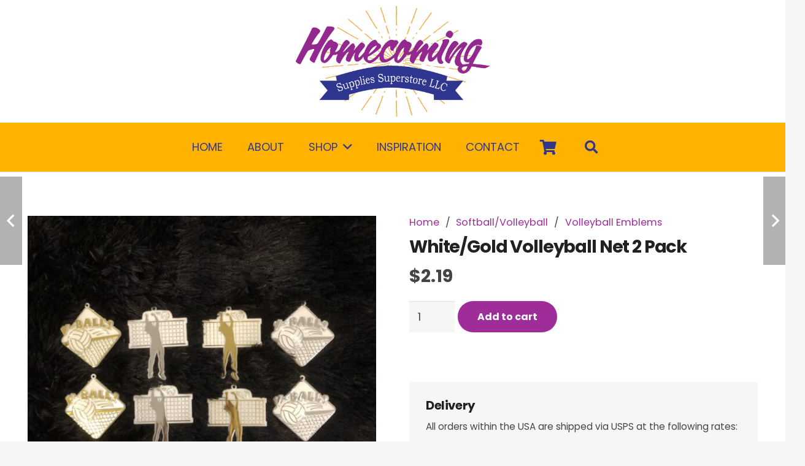

--- FILE ---
content_type: text/html; charset=UTF-8
request_url: https://www.homecomingsupplies.com/product/white-gold-volleyball-net-2-pack/
body_size: 20647
content:
<!DOCTYPE HTML>
<html lang="en-US">
<head>
	<meta charset="UTF-8">
	<title>White/Gold Volleyball Net 2 Pack - Homecoming Supplies</title><link rel="preload" data-rocket-preload as="image" href="https://www.homecomingsupplies.com/wp-content/uploads/2022/07/thumbnail_IMG_0433-600x500.jpg" imagesrcset="https://www.homecomingsupplies.com/wp-content/uploads/2022/07/thumbnail_IMG_0433-600x500.jpg 600w, https://www.homecomingsupplies.com/wp-content/uploads/2022/07/thumbnail_IMG_0433-300x250.jpg 300w, https://www.homecomingsupplies.com/wp-content/uploads/2022/07/thumbnail_IMG_0433-1024x854.jpg 1024w, https://www.homecomingsupplies.com/wp-content/uploads/2022/07/thumbnail_IMG_0433.jpg 1280w" imagesizes="(max-width: 600px) 100vw, 600px" fetchpriority="high"><link rel="preload" data-rocket-preload as="style" href="https://fonts.googleapis.com/css?family=Poppins%3A400%2C700&#038;display=swap" /><link rel="stylesheet" href="https://fonts.googleapis.com/css?family=Poppins%3A400%2C700&#038;display=swap" media="print" onload="this.media='all'" /><noscript><link rel="stylesheet" href="https://fonts.googleapis.com/css?family=Poppins%3A400%2C700&#038;display=swap" /></noscript>
<script type="text/template" id="frzTbl-tpl">
  <div class="frzTbl antiscroll-wrap frzTbl--scrolled-to-left-edge" style="{{wrapper_height}} {{wrapper_width}}">
    <div class="frzTbl-scroll-overlay antiscroll-inner">
        <div class="frzTbl-scroll-overlay__inner" style="{{table_width}} {{table_height}}"></div>
    </div>
    <div class="frzTbl-content-wrapper">

        <!-- sticky outer heading -->
        <div class="frzTbl-fixed-heading-wrapper-outer" style="{{heading_height}}">
          <div class="frzTbl-fixed-heading-wrapper__columns frzTbl-fixed-heading-wrapper__columns--left {{hide-left-columns-heading}}">
            {{left-columns-heading}}          
          </div>
          <div class="frzTbl-fixed-heading-wrapper__columns frzTbl-fixed-heading-wrapper__columns--right {{hide-right-columns-heading}}">
            {{right-columns-heading}}    
          </div>              
          
          <div class="frzTbl-fixed-heading-wrapper">
            <div class="frzTbl-fixed-heading-wrapper__inner">
              {{heading}}
            </div>    
          </div>
        </div>

        <!-- columns -->
        <div class="frzTbl-frozen-columns-wrapper">
          <div class="frzTbl-frozen-columns-wrapper__inner" style="{{table_height}}">
            <div class="frzTbl-frozen-columns-wrapper__columns frzTbl-frozen-columns-wrapper__columns--left {{hide-left-column}}">
              <div class="frzTbl-top-sticky {{hide-top-sticky}}">{{left-columns-heading}}</div>
              {{left-columns}}
            </div>
            <div class="frzTbl-frozen-columns-wrapper__columns frzTbl-frozen-columns-wrapper__columns--right {{hide-right-column}}">
              <div class="frzTbl-top-sticky {{hide-top-sticky}}">{{right-columns-heading}}</div>
              {{right-columns}}
            </div>
          </div>
        </div>

        <!-- table -->
        <div class="frzTbl-table-wrapper">
          <div class="frzTbl-table-wrapper__inner">
              <div class="frzTbl-top-sticky">{{heading}}</div>
              <div class="frzTbl-table-placeholder"></div>
          </div>
        </div>

    </div>
  </div>
</script><script type="text/template" id="tmpl-wcpt-product-form-loading-modal">
  <div class="wcpt-modal wcpt-product-form-loading-modal" data-wcpt-product-id="{{{ data.product_id }}}">
    <div class="wcpt-modal-content">
      <div class="wcpt-close-modal">
        <!-- close 'x' icon svg -->
        <span class="wcpt-icon wcpt-icon-x wcpt-close-modal-icon">
          <svg xmlns="http://www.w3.org/2000/svg" width="24" height="24" viewBox="0 0 24 24" fill="none" stroke="currentColor" stroke-width="2" stroke-linecap="round" stroke-linejoin="round" class="feather feather-x"><line x1="18" y1="6" x2="6" y2="18"></line><line x1="6" y1="6" x2="18" y2="18"></line>
          </svg>
        </span>
      </div>
      <span class="wcpt-product-form-loading-text">
        <i class="wcpt-ajax-badge">
          <!-- ajax loading icon svg -->
          <svg xmlns="http://www.w3.org/2000/svg" width="24" height="24" viewBox="0 0 24 24" fill="none" stroke="currentColor" stroke-width="2" stroke-linecap="round" stroke-linejoin="round" class="feather feather-loader" color="#384047">
            <line x1="12" y1="2" x2="12" y2="6"></line><line x1="12" y1="18" x2="12" y2="22"></line><line x1="4.93" y1="4.93" x2="7.76" y2="7.76"></line><line x1="16.24" y1="16.24" x2="19.07" y2="19.07"></line><line x1="2" y1="12" x2="6" y2="12"></line><line x1="18" y1="12" x2="22" y2="12"></line><line x1="4.93" y1="19.07" x2="7.76" y2="16.24"></line><line x1="16.24" y1="7.76" x2="19.07" y2="4.93"></line>
          </svg>
        </i>

        Loading&hellip;      </span>
    </div>
  </div>
</script>
<script type="text/template" id="tmpl-wcpt-cart-checkbox-trigger">
	<div 
		class="wcpt-cart-checkbox-trigger"
		data-wcpt-redirect-url=""
	>
		<style media="screen">
	@media(min-width:1200px){
		.wcpt-cart-checkbox-trigger {
			display: inline-block;
					}
	}
	@media(max-width:1100px){
		.wcpt-cart-checkbox-trigger {
			display: inline-block;
		}
	}

	.wcpt-cart-checkbox-trigger {
		background-color : #4CAF50; border-color : rgba(0, 0, 0, .1); color : rgba(255, 255, 255); 	}

</style>
Add selected (<span class="wcpt-total-selected"></span>) to cart	</div>
</script><meta property="product:price:amount" content="2.19">
<meta property="product:price:currency" content="USD">
<meta name="dc.title" content="White/Gold Volleyball Net 2 Pack - Homecoming Supplies">
<meta name="dc.relation" content="https://www.homecomingsupplies.com/product/white-gold-volleyball-net-2-pack/">
<meta name="dc.source" content="https://www.homecomingsupplies.com/">
<meta name="dc.language" content="en_US">
<meta name="robots" content="index, follow, max-snippet:-1, max-image-preview:large, max-video-preview:-1">
<link rel="canonical" href="https://www.homecomingsupplies.com/product/white-gold-volleyball-net-2-pack/">
<meta property="og:url" content="https://www.homecomingsupplies.com/product/white-gold-volleyball-net-2-pack/">
<meta property="og:site_name" content="Homecoming Supplies">
<meta property="og:locale" content="en_US">
<meta property="og:type" content="og:product">
<meta property="article:author" content="">
<meta property="article:publisher" content="">
<meta property="og:title" content="White/Gold Volleyball Net 2 Pack - Homecoming Supplies">
<meta property="og:image" content="https://www.homecomingsupplies.com/wp-content/uploads/2022/07/thumbnail_IMG_0433.jpg">
<meta property="og:image:secure_url" content="https://www.homecomingsupplies.com/wp-content/uploads/2022/07/thumbnail_IMG_0433.jpg">
<meta property="og:image:width" content="1280">
<meta property="og:image:height" content="1067">
<meta property="fb:pages" content="">
<meta property="fb:admins" content="">
<meta property="fb:app_id" content="">
<meta name="twitter:card" content="summary">
<meta name="twitter:site" content="">
<meta name="twitter:creator" content="">
<meta name="twitter:title" content="White/Gold Volleyball Net 2 Pack - Homecoming Supplies">
<meta name="twitter:image" content="https://www.homecomingsupplies.com/wp-content/uploads/2022/07/thumbnail_IMG_0433-1024x854.jpg">
<link rel='dns-prefetch' href='//www.homecomingsupplies.com' />
<link rel='dns-prefetch' href='//fonts.googleapis.com' />
<link href='https://fonts.gstatic.com' crossorigin rel='preconnect' />
<script type="application/ld+json">{"@context":"https:\/\/schema.org\/","@type":"Product","name":"White\/Gold Volleyball Net 2 Pack","image":"https:\/\/www.homecomingsupplies.com\/wp-content\/uploads\/2022\/07\/thumbnail_IMG_0433.jpg","review":{"@type":"Review","author":{"@type":"Person","name":"admin"}},"offers":{"@type":"Offer","url":"https:\/\/www.homecomingsupplies.com\/product\/white-gold-volleyball-net-2-pack\/","priceCurrency":"USD","price":"2.189","priceValidUntil":"2027-12-31","itemCondition":"https:\/\/schema.org\/NewCondition","availability":"https:\/\/schema.org\/InStock","shippingDetails":[{"@type":"OfferShippingDetails","shippingDestination":[{"@type":"DefinedRegion","addressCountry":"US"}],"shippingRate":{"@type":"MonetaryAmount","value":9.5,"currency":"USD"}},{"@type":"OfferShippingDetails","shippingDestination":[{"@type":"DefinedRegion","addressCountry":"US"}],"shippingRate":{"@type":"MonetaryAmount","value":150,"currency":"USD"}}]}}</script>
<link rel="alternate" title="oEmbed (JSON)" type="application/json+oembed" href="https://www.homecomingsupplies.com/wp-json/oembed/1.0/embed?url=https%3A%2F%2Fwww.homecomingsupplies.com%2Fproduct%2Fwhite-gold-volleyball-net-2-pack%2F" />
<link rel="alternate" title="oEmbed (XML)" type="text/xml+oembed" href="https://www.homecomingsupplies.com/wp-json/oembed/1.0/embed?url=https%3A%2F%2Fwww.homecomingsupplies.com%2Fproduct%2Fwhite-gold-volleyball-net-2-pack%2F&#038;format=xml" />
<meta name="viewport" content="width=device-width, initial-scale=1">
<meta name="SKYPE_TOOLBAR" content="SKYPE_TOOLBAR_PARSER_COMPATIBLE">
<meta name="theme-color" content="#ffa000">
<style id='wp-img-auto-sizes-contain-inline-css'>
img:is([sizes=auto i],[sizes^="auto," i]){contain-intrinsic-size:3000px 1500px}
/*# sourceURL=wp-img-auto-sizes-contain-inline-css */
</style>
<style id='classic-theme-styles-inline-css'>
/*! This file is auto-generated */
.wp-block-button__link{color:#fff;background-color:#32373c;border-radius:9999px;box-shadow:none;text-decoration:none;padding:calc(.667em + 2px) calc(1.333em + 2px);font-size:1.125em}.wp-block-file__button{background:#32373c;color:#fff;text-decoration:none}
/*# sourceURL=/wp-includes/css/classic-themes.min.css */
</style>
<link data-minify="1" rel='stylesheet' id='antiscroll-css' href='https://www.homecomingsupplies.com/wp-content/cache/min/1/wp-content/plugins/wc-product-table-lite/assets/antiscroll/css.css?ver=1761151454' media='all' />
<link data-minify="1" rel='stylesheet' id='freeze_table-css' href='https://www.homecomingsupplies.com/wp-content/cache/min/1/wp-content/plugins/wc-product-table-lite/assets/freeze_table/css.css?ver=1761151454' media='all' />
<link rel='stylesheet' id='photoswipe-css' href='https://www.homecomingsupplies.com/wp-content/plugins/woocommerce/assets/css/photoswipe/photoswipe.min.css?ver=2.6.0' media='all' />
<link rel='stylesheet' id='photoswipe-default-skin-css' href='https://www.homecomingsupplies.com/wp-content/plugins/woocommerce/assets/css/photoswipe/default-skin/default-skin.min.css?ver=2.6.0' media='all' />
<link data-minify="1" rel='stylesheet' id='multirange-css' href='https://www.homecomingsupplies.com/wp-content/cache/min/1/wp-content/plugins/wc-product-table-lite/assets/multirange/css.css?ver=1761151454' media='all' />
<link rel='stylesheet' id='wcpt-css' href='https://www.homecomingsupplies.com/wp-content/plugins/wc-product-table-lite/assets/css.min.css?ver=2.6.0' media='all' />
<style id='wcpt-inline-css'>

    .mejs-button>button {
      background: transparent url(https://www.homecomingsupplies.com/wp-includes/js/mediaelement/mejs-controls.svg) !important;
    }
    .mejs-mute>button {
      background-position: -60px 0 !important;
    }    
    .mejs-unmute>button {
      background-position: -40px 0 !important;
    }    
    .mejs-pause>button {
      background-position: -20px 0 !important;
    }    
  
/*# sourceURL=wcpt-inline-css */
</style>
<link rel='stylesheet' id='mediaelement-css' href='https://www.homecomingsupplies.com/wp-includes/js/mediaelement/mediaelementplayer-legacy.min.css?ver=4.2.17' media='all' />
<link rel='stylesheet' id='wp-mediaelement-css' href='https://www.homecomingsupplies.com/wp-includes/js/mediaelement/wp-mediaelement.min.css?ver=6.9' media='all' />
<style id='woocommerce-inline-inline-css'>
.woocommerce form .form-row .required { visibility: visible; }
/*# sourceURL=woocommerce-inline-inline-css */
</style>

<link data-minify="1" rel='stylesheet' id='us-theme-css' href='https://www.homecomingsupplies.com/wp-content/cache/min/1/wp-content/uploads/us-assets/www.homecomingsupplies.com.css?ver=1761151455' media='all' />
<link data-minify="1" rel='stylesheet' id='child-style-css' href='https://www.homecomingsupplies.com/wp-content/cache/min/1/wp-content/themes/Impreza-child/css/core.css?ver=1761151455' media='all' />
<link data-minify="1" rel='stylesheet' id='child-woo-css' href='https://www.homecomingsupplies.com/wp-content/cache/min/1/wp-content/themes/Impreza-child/css/woo.css?ver=1761151455' media='all' />
<style id='rocket-lazyload-inline-css'>
.rll-youtube-player{position:relative;padding-bottom:56.23%;height:0;overflow:hidden;max-width:100%;}.rll-youtube-player:focus-within{outline: 2px solid currentColor;outline-offset: 5px;}.rll-youtube-player iframe{position:absolute;top:0;left:0;width:100%;height:100%;z-index:100;background:0 0}.rll-youtube-player img{bottom:0;display:block;left:0;margin:auto;max-width:100%;width:100%;position:absolute;right:0;top:0;border:none;height:auto;-webkit-transition:.4s all;-moz-transition:.4s all;transition:.4s all}.rll-youtube-player img:hover{-webkit-filter:brightness(75%)}.rll-youtube-player .play{height:100%;width:100%;left:0;top:0;position:absolute;background:url(https://www.homecomingsupplies.com/wp-content/plugins/wp-rocket/assets/img/youtube.png) no-repeat center;background-color: transparent !important;cursor:pointer;border:none;}
/*# sourceURL=rocket-lazyload-inline-css */
</style>
<script type="text/template" id="tmpl-variation-template">
	<div class="woocommerce-variation-description">{{{ data.variation.variation_description }}}</div>
	<div class="woocommerce-variation-price">{{{ data.variation.price_html }}}</div>
	<div class="woocommerce-variation-availability">{{{ data.variation.availability_html }}}</div>
</script>
<script type="text/template" id="tmpl-unavailable-variation-template">
	<p>Sorry, this product is unavailable. Please choose a different combination.</p>
</script>
<script src="https://www.homecomingsupplies.com/wp-includes/js/jquery/jquery.min.js?ver=3.7.1" id="jquery-core-js"></script>
<link rel="https://api.w.org/" href="https://www.homecomingsupplies.com/wp-json/" /><link rel="alternate" title="JSON" type="application/json" href="https://www.homecomingsupplies.com/wp-json/wp/v2/product/497" />		<script>
			if ( ! /Android|webOS|iPhone|iPad|iPod|BlackBerry|IEMobile|Opera Mini/i.test( navigator.userAgent ) ) {
				var root = document.getElementsByTagName( 'html' )[ 0 ]
				root.className += " no-touch";
			}
		</script>
			<noscript><style>.woocommerce-product-gallery{ opacity: 1 !important; }</style></noscript>
	<link rel="icon" href="https://www.homecomingsupplies.com/wp-content/uploads/2022/07/icon-150x150.png" sizes="32x32" />
<link rel="icon" href="https://www.homecomingsupplies.com/wp-content/uploads/2022/07/icon-300x300.png" sizes="192x192" />
<link rel="apple-touch-icon" href="https://www.homecomingsupplies.com/wp-content/uploads/2022/07/icon-300x300.png" />
<meta name="msapplication-TileImage" content="https://www.homecomingsupplies.com/wp-content/uploads/2022/07/icon-300x300.png" />

<script async src='https://www.googletagmanager.com/gtag/js?id=G-QL37GH2YMH'></script><script>
window.dataLayer = window.dataLayer || [];
function gtag(){dataLayer.push(arguments);}gtag('js', new Date());
gtag('set', 'cookie_domain', 'auto');
gtag('set', 'cookie_flags', 'SameSite=None;Secure');

 gtag('config', 'G-QL37GH2YMH' , {});

</script>
<noscript><style> .wpb_animate_when_almost_visible { opacity: 1; }</style></noscript><noscript><style id="rocket-lazyload-nojs-css">.rll-youtube-player, [data-lazy-src]{display:none !important;}</style></noscript>		<style id="us-icon-fonts">@font-face{font-display:block;font-style:normal;font-family:"fontawesome";font-weight:900;src:url("https://www.homecomingsupplies.com/wp-content/themes/Impreza/fonts/fa-solid-900.woff2?ver=8.9") format("woff2"),url("https://www.homecomingsupplies.com/wp-content/themes/Impreza/fonts/fa-solid-900.woff?ver=8.9") format("woff")}.fas{font-family:"fontawesome";font-weight:900}@font-face{font-display:block;font-style:normal;font-family:"fontawesome";font-weight:400;src:url("https://www.homecomingsupplies.com/wp-content/themes/Impreza/fonts/fa-regular-400.woff2?ver=8.9") format("woff2"),url("https://www.homecomingsupplies.com/wp-content/themes/Impreza/fonts/fa-regular-400.woff?ver=8.9") format("woff")}.far{font-family:"fontawesome";font-weight:400}@font-face{font-display:block;font-style:normal;font-family:"fontawesome";font-weight:300;src:url("https://www.homecomingsupplies.com/wp-content/themes/Impreza/fonts/fa-light-300.woff2?ver=8.9") format("woff2"),url("https://www.homecomingsupplies.com/wp-content/themes/Impreza/fonts/fa-light-300.woff?ver=8.9") format("woff")}.fal{font-family:"fontawesome";font-weight:300}@font-face{font-display:block;font-style:normal;font-family:"Font Awesome 5 Duotone";font-weight:900;src:url("https://www.homecomingsupplies.com/wp-content/themes/Impreza/fonts/fa-duotone-900.woff2?ver=8.9") format("woff2"),url("https://www.homecomingsupplies.com/wp-content/themes/Impreza/fonts/fa-duotone-900.woff?ver=8.9") format("woff")}.fad{font-family:"Font Awesome 5 Duotone";font-weight:900}.fad{position:relative}.fad:before{position:absolute}.fad:after{opacity:0.4}@font-face{font-display:block;font-style:normal;font-family:"Font Awesome 5 Brands";font-weight:400;src:url("https://www.homecomingsupplies.com/wp-content/themes/Impreza/fonts/fa-brands-400.woff2?ver=8.9") format("woff2"),url("https://www.homecomingsupplies.com/wp-content/themes/Impreza/fonts/fa-brands-400.woff?ver=8.9") format("woff")}.fab{font-family:"Font Awesome 5 Brands";font-weight:400}@font-face{font-display:block;font-style:normal;font-family:"Material Icons";font-weight:400;src:url("https://www.homecomingsupplies.com/wp-content/themes/Impreza/fonts/material-icons.woff2?ver=8.9") format("woff2"),url("https://www.homecomingsupplies.com/wp-content/themes/Impreza/fonts/material-icons.woff?ver=8.9") format("woff")}.material-icons{font-family:"Material Icons";font-weight:400}</style>
				<style id="us-header-css"> .l-subheader.at_top,.l-subheader.at_top .w-dropdown-list,.l-subheader.at_top .type_mobile .w-nav-list.level_1{background:var(--color-header-top-bg);color:var(--color-header-top-text)}.no-touch .l-subheader.at_top a:hover,.no-touch .l-header.bg_transparent .l-subheader.at_top .w-dropdown.opened a:hover{color:var(--color-header-top-text-hover)}.l-header.bg_transparent:not(.sticky) .l-subheader.at_top{background:var(--color-header-top-transparent-bg);color:var(--color-header-top-transparent-text)}.no-touch .l-header.bg_transparent:not(.sticky) .at_top .w-cart-link:hover,.no-touch .l-header.bg_transparent:not(.sticky) .at_top .w-text a:hover,.no-touch .l-header.bg_transparent:not(.sticky) .at_top .w-html a:hover,.no-touch .l-header.bg_transparent:not(.sticky) .at_top .w-nav>a:hover,.no-touch .l-header.bg_transparent:not(.sticky) .at_top .w-menu a:hover,.no-touch .l-header.bg_transparent:not(.sticky) .at_top .w-search>a:hover,.no-touch .l-header.bg_transparent:not(.sticky) .at_top .w-dropdown a:hover,.no-touch .l-header.bg_transparent:not(.sticky) .at_top .type_desktop .menu-item.level_1:hover>a{color:var(--color-header-top-transparent-text-hover)}.l-subheader.at_middle,.l-subheader.at_middle .w-dropdown-list,.l-subheader.at_middle .type_mobile .w-nav-list.level_1{background:var(--color-header-middle-bg);color:var(--color-header-middle-text)}.no-touch .l-subheader.at_middle a:hover,.no-touch .l-header.bg_transparent .l-subheader.at_middle .w-dropdown.opened a:hover{color:var(--color-header-middle-text-hover)}.l-header.bg_transparent:not(.sticky) .l-subheader.at_middle{background:var(--color-header-transparent-bg);color:var(--color-header-transparent-text)}.no-touch .l-header.bg_transparent:not(.sticky) .at_middle .w-cart-link:hover,.no-touch .l-header.bg_transparent:not(.sticky) .at_middle .w-text a:hover,.no-touch .l-header.bg_transparent:not(.sticky) .at_middle .w-html a:hover,.no-touch .l-header.bg_transparent:not(.sticky) .at_middle .w-nav>a:hover,.no-touch .l-header.bg_transparent:not(.sticky) .at_middle .w-menu a:hover,.no-touch .l-header.bg_transparent:not(.sticky) .at_middle .w-search>a:hover,.no-touch .l-header.bg_transparent:not(.sticky) .at_middle .w-dropdown a:hover,.no-touch .l-header.bg_transparent:not(.sticky) .at_middle .type_desktop .menu-item.level_1:hover>a{color:var(--color-header-transparent-text-hover)}.header_ver .l-header{background:var(--color-header-middle-bg);color:var(--color-header-middle-text)}@media (min-width:1281px){.hidden_for_default{display:none!important}.l-subheader.at_bottom{display:none}.l-header{position:relative;z-index:111;width:100%}.l-subheader{margin:0 auto}.l-subheader.width_full{padding-left:1.5rem;padding-right:1.5rem}.l-subheader-h{display:flex;align-items:center;position:relative;margin:0 auto;height:inherit}.w-header-show{display:none}.l-header.pos_fixed{position:fixed;left:0}.l-header.pos_fixed:not(.notransition) .l-subheader{transition-property:transform,background,box-shadow,line-height,height;transition-duration:.3s;transition-timing-function:cubic-bezier(.78,.13,.15,.86)}.headerinpos_bottom.sticky_first_section .l-header.pos_fixed{position:fixed!important}.header_hor .l-header.sticky_auto_hide{transition:transform .3s cubic-bezier(.78,.13,.15,.86) .1s}.header_hor .l-header.sticky_auto_hide.down{transform:translateY(-110%)}.l-header.bg_transparent:not(.sticky) .l-subheader{box-shadow:none!important;background:none}.l-header.bg_transparent~.l-main .l-section.width_full.height_auto:first-of-type>.l-section-h{padding-top:0!important;padding-bottom:0!important}.l-header.pos_static.bg_transparent{position:absolute;left:0}.l-subheader.width_full .l-subheader-h{max-width:none!important}.l-header.shadow_thin .l-subheader.at_middle,.l-header.shadow_thin .l-subheader.at_bottom{box-shadow:0 1px 0 rgba(0,0,0,0.08)}.l-header.shadow_wide .l-subheader.at_middle,.l-header.shadow_wide .l-subheader.at_bottom{box-shadow:0 3px 5px -1px rgba(0,0,0,0.1),0 2px 1px -1px rgba(0,0,0,0.05)}.header_hor .l-subheader-cell>.w-cart{margin-left:0;margin-right:0}:root{--header-height:280px;--header-sticky-height:60px}.l-header:before{content:'280'}.l-header.sticky:before{content:'60'}.l-subheader.at_top{line-height:200px;height:200px}.l-header.sticky .l-subheader.at_top{line-height:0px;height:0px;overflow:hidden}.l-subheader.at_middle{line-height:80px;height:80px}.l-header.sticky .l-subheader.at_middle{line-height:60px;height:60px}.l-subheader.at_bottom{line-height:50px;height:50px}.l-header.sticky .l-subheader.at_bottom{line-height:0px;height:0px;overflow:hidden}.headerinpos_above .l-header.pos_fixed{overflow:hidden;transition:transform 0.3s;transform:translate3d(0,-100%,0)}.headerinpos_above .l-header.pos_fixed.sticky{overflow:visible;transform:none}.headerinpos_above .l-header.pos_fixed~.l-section>.l-section-h,.headerinpos_above .l-header.pos_fixed~.l-main .l-section:first-of-type>.l-section-h{padding-top:0!important}.headerinpos_below .l-header.pos_fixed:not(.sticky){position:absolute;top:100%}.headerinpos_below .l-header.pos_fixed~.l-main>.l-section:first-of-type>.l-section-h{padding-top:0!important}.headerinpos_below .l-header.pos_fixed~.l-main .l-section.full_height:nth-of-type(2){min-height:100vh}.headerinpos_below .l-header.pos_fixed~.l-main>.l-section:nth-of-type(2)>.l-section-h{padding-top:var(--header-height)}.headerinpos_bottom .l-header.pos_fixed:not(.sticky){position:absolute;top:100vh}.headerinpos_bottom .l-header.pos_fixed~.l-main>.l-section:first-of-type>.l-section-h{padding-top:0!important}.headerinpos_bottom .l-header.pos_fixed~.l-main>.l-section:first-of-type>.l-section-h{padding-bottom:var(--header-height)}.headerinpos_bottom .l-header.pos_fixed.bg_transparent~.l-main .l-section.valign_center:not(.height_auto):first-of-type>.l-section-h{top:calc( var(--header-height) / 2 )}.headerinpos_bottom .l-header.pos_fixed:not(.sticky) .w-cart-dropdown,.headerinpos_bottom .l-header.pos_fixed:not(.sticky) .w-nav.type_desktop .w-nav-list.level_2{bottom:100%;transform-origin:0 100%}.headerinpos_bottom .l-header.pos_fixed:not(.sticky) .w-nav.type_mobile.m_layout_dropdown .w-nav-list.level_1{top:auto;bottom:100%;box-shadow:var(--box-shadow-up)}.headerinpos_bottom .l-header.pos_fixed:not(.sticky) .w-nav.type_desktop .w-nav-list.level_3,.headerinpos_bottom .l-header.pos_fixed:not(.sticky) .w-nav.type_desktop .w-nav-list.level_4{top:auto;bottom:0;transform-origin:0 100%}.headerinpos_bottom .l-header.pos_fixed:not(.sticky) .w-dropdown-list{top:auto;bottom:-0.4em;padding-top:0.4em;padding-bottom:2.4em}.admin-bar .l-header.pos_static.bg_solid~.l-main .l-section.full_height:first-of-type{min-height:calc( 100vh - var(--header-height) - 32px )}.admin-bar .l-header.pos_fixed:not(.sticky_auto_hide)~.l-main .l-section.full_height:not(:first-of-type){min-height:calc( 100vh - var(--header-sticky-height) - 32px )}.admin-bar.headerinpos_below .l-header.pos_fixed~.l-main .l-section.full_height:nth-of-type(2){min-height:calc(100vh - 32px)}}@media (min-width:1025px) and (max-width:1280px){.hidden_for_default{display:none!important}.l-subheader.at_bottom{display:none}.l-header{position:relative;z-index:111;width:100%}.l-subheader{margin:0 auto}.l-subheader.width_full{padding-left:1.5rem;padding-right:1.5rem}.l-subheader-h{display:flex;align-items:center;position:relative;margin:0 auto;height:inherit}.w-header-show{display:none}.l-header.pos_fixed{position:fixed;left:0}.l-header.pos_fixed:not(.notransition) .l-subheader{transition-property:transform,background,box-shadow,line-height,height;transition-duration:.3s;transition-timing-function:cubic-bezier(.78,.13,.15,.86)}.headerinpos_bottom.sticky_first_section .l-header.pos_fixed{position:fixed!important}.header_hor .l-header.sticky_auto_hide{transition:transform .3s cubic-bezier(.78,.13,.15,.86) .1s}.header_hor .l-header.sticky_auto_hide.down{transform:translateY(-110%)}.l-header.bg_transparent:not(.sticky) .l-subheader{box-shadow:none!important;background:none}.l-header.bg_transparent~.l-main .l-section.width_full.height_auto:first-of-type>.l-section-h{padding-top:0!important;padding-bottom:0!important}.l-header.pos_static.bg_transparent{position:absolute;left:0}.l-subheader.width_full .l-subheader-h{max-width:none!important}.l-header.shadow_thin .l-subheader.at_middle,.l-header.shadow_thin .l-subheader.at_bottom{box-shadow:0 1px 0 rgba(0,0,0,0.08)}.l-header.shadow_wide .l-subheader.at_middle,.l-header.shadow_wide .l-subheader.at_bottom{box-shadow:0 3px 5px -1px rgba(0,0,0,0.1),0 2px 1px -1px rgba(0,0,0,0.05)}.header_hor .l-subheader-cell>.w-cart{margin-left:0;margin-right:0}:root{--header-height:280px;--header-sticky-height:60px}.l-header:before{content:'280'}.l-header.sticky:before{content:'60'}.l-subheader.at_top{line-height:200px;height:200px}.l-header.sticky .l-subheader.at_top{line-height:0px;height:0px;overflow:hidden}.l-subheader.at_middle{line-height:80px;height:80px}.l-header.sticky .l-subheader.at_middle{line-height:60px;height:60px}.l-subheader.at_bottom{line-height:50px;height:50px}.l-header.sticky .l-subheader.at_bottom{line-height:0px;height:0px;overflow:hidden}.headerinpos_above .l-header.pos_fixed{overflow:hidden;transition:transform 0.3s;transform:translate3d(0,-100%,0)}.headerinpos_above .l-header.pos_fixed.sticky{overflow:visible;transform:none}.headerinpos_above .l-header.pos_fixed~.l-section>.l-section-h,.headerinpos_above .l-header.pos_fixed~.l-main .l-section:first-of-type>.l-section-h{padding-top:0!important}.headerinpos_below .l-header.pos_fixed:not(.sticky){position:absolute;top:100%}.headerinpos_below .l-header.pos_fixed~.l-main>.l-section:first-of-type>.l-section-h{padding-top:0!important}.headerinpos_below .l-header.pos_fixed~.l-main .l-section.full_height:nth-of-type(2){min-height:100vh}.headerinpos_below .l-header.pos_fixed~.l-main>.l-section:nth-of-type(2)>.l-section-h{padding-top:var(--header-height)}.headerinpos_bottom .l-header.pos_fixed:not(.sticky){position:absolute;top:100vh}.headerinpos_bottom .l-header.pos_fixed~.l-main>.l-section:first-of-type>.l-section-h{padding-top:0!important}.headerinpos_bottom .l-header.pos_fixed~.l-main>.l-section:first-of-type>.l-section-h{padding-bottom:var(--header-height)}.headerinpos_bottom .l-header.pos_fixed.bg_transparent~.l-main .l-section.valign_center:not(.height_auto):first-of-type>.l-section-h{top:calc( var(--header-height) / 2 )}.headerinpos_bottom .l-header.pos_fixed:not(.sticky) .w-cart-dropdown,.headerinpos_bottom .l-header.pos_fixed:not(.sticky) .w-nav.type_desktop .w-nav-list.level_2{bottom:100%;transform-origin:0 100%}.headerinpos_bottom .l-header.pos_fixed:not(.sticky) .w-nav.type_mobile.m_layout_dropdown .w-nav-list.level_1{top:auto;bottom:100%;box-shadow:var(--box-shadow-up)}.headerinpos_bottom .l-header.pos_fixed:not(.sticky) .w-nav.type_desktop .w-nav-list.level_3,.headerinpos_bottom .l-header.pos_fixed:not(.sticky) .w-nav.type_desktop .w-nav-list.level_4{top:auto;bottom:0;transform-origin:0 100%}.headerinpos_bottom .l-header.pos_fixed:not(.sticky) .w-dropdown-list{top:auto;bottom:-0.4em;padding-top:0.4em;padding-bottom:2.4em}.admin-bar .l-header.pos_static.bg_solid~.l-main .l-section.full_height:first-of-type{min-height:calc( 100vh - var(--header-height) - 32px )}.admin-bar .l-header.pos_fixed:not(.sticky_auto_hide)~.l-main .l-section.full_height:not(:first-of-type){min-height:calc( 100vh - var(--header-sticky-height) - 32px )}.admin-bar.headerinpos_below .l-header.pos_fixed~.l-main .l-section.full_height:nth-of-type(2){min-height:calc(100vh - 32px)}}@media (min-width:601px) and (max-width:1024px){.hidden_for_default{display:none!important}.l-subheader.at_bottom{display:none}.l-header{position:relative;z-index:111;width:100%}.l-subheader{margin:0 auto}.l-subheader.width_full{padding-left:1.5rem;padding-right:1.5rem}.l-subheader-h{display:flex;align-items:center;position:relative;margin:0 auto;height:inherit}.w-header-show{display:none}.l-header.pos_fixed{position:fixed;left:0}.l-header.pos_fixed:not(.notransition) .l-subheader{transition-property:transform,background,box-shadow,line-height,height;transition-duration:.3s;transition-timing-function:cubic-bezier(.78,.13,.15,.86)}.headerinpos_bottom.sticky_first_section .l-header.pos_fixed{position:fixed!important}.header_hor .l-header.sticky_auto_hide{transition:transform .3s cubic-bezier(.78,.13,.15,.86) .1s}.header_hor .l-header.sticky_auto_hide.down{transform:translateY(-110%)}.l-header.bg_transparent:not(.sticky) .l-subheader{box-shadow:none!important;background:none}.l-header.bg_transparent~.l-main .l-section.width_full.height_auto:first-of-type>.l-section-h{padding-top:0!important;padding-bottom:0!important}.l-header.pos_static.bg_transparent{position:absolute;left:0}.l-subheader.width_full .l-subheader-h{max-width:none!important}.l-header.shadow_thin .l-subheader.at_middle,.l-header.shadow_thin .l-subheader.at_bottom{box-shadow:0 1px 0 rgba(0,0,0,0.08)}.l-header.shadow_wide .l-subheader.at_middle,.l-header.shadow_wide .l-subheader.at_bottom{box-shadow:0 3px 5px -1px rgba(0,0,0,0.1),0 2px 1px -1px rgba(0,0,0,0.05)}.header_hor .l-subheader-cell>.w-cart{margin-left:0;margin-right:0}:root{--header-height:240px;--header-sticky-height:60px}.l-header:before{content:'240'}.l-header.sticky:before{content:'60'}.l-subheader.at_top{line-height:160px;height:160px}.l-header.sticky .l-subheader.at_top{line-height:0px;height:0px;overflow:hidden}.l-subheader.at_middle{line-height:80px;height:80px}.l-header.sticky .l-subheader.at_middle{line-height:60px;height:60px}.l-subheader.at_bottom{line-height:50px;height:50px}.l-header.sticky .l-subheader.at_bottom{line-height:0px;height:0px;overflow:hidden}}@media (max-width:600px){.hidden_for_default{display:none!important}.l-subheader.at_top{display:none}.l-subheader.at_bottom{display:none}.l-header{position:relative;z-index:111;width:100%}.l-subheader{margin:0 auto}.l-subheader.width_full{padding-left:1.5rem;padding-right:1.5rem}.l-subheader-h{display:flex;align-items:center;position:relative;margin:0 auto;height:inherit}.w-header-show{display:none}.l-header.pos_fixed{position:fixed;left:0}.l-header.pos_fixed:not(.notransition) .l-subheader{transition-property:transform,background,box-shadow,line-height,height;transition-duration:.3s;transition-timing-function:cubic-bezier(.78,.13,.15,.86)}.headerinpos_bottom.sticky_first_section .l-header.pos_fixed{position:fixed!important}.header_hor .l-header.sticky_auto_hide{transition:transform .3s cubic-bezier(.78,.13,.15,.86) .1s}.header_hor .l-header.sticky_auto_hide.down{transform:translateY(-110%)}.l-header.bg_transparent:not(.sticky) .l-subheader{box-shadow:none!important;background:none}.l-header.bg_transparent~.l-main .l-section.width_full.height_auto:first-of-type>.l-section-h{padding-top:0!important;padding-bottom:0!important}.l-header.pos_static.bg_transparent{position:absolute;left:0}.l-subheader.width_full .l-subheader-h{max-width:none!important}.l-header.shadow_thin .l-subheader.at_middle,.l-header.shadow_thin .l-subheader.at_bottom{box-shadow:0 1px 0 rgba(0,0,0,0.08)}.l-header.shadow_wide .l-subheader.at_middle,.l-header.shadow_wide .l-subheader.at_bottom{box-shadow:0 3px 5px -1px rgba(0,0,0,0.1),0 2px 1px -1px rgba(0,0,0,0.05)}.header_hor .l-subheader-cell>.w-cart{margin-left:0;margin-right:0}:root{--header-height:100px;--header-sticky-height:60px}.l-header:before{content:'100'}.l-header.sticky:before{content:'60'}.l-subheader.at_top{line-height:40px;height:40px}.l-header.sticky .l-subheader.at_top{line-height:40px;height:40px}.l-subheader.at_middle{line-height:100px;height:100px}.l-header.sticky .l-subheader.at_middle{line-height:60px;height:60px}.l-subheader.at_bottom{line-height:50px;height:50px}.l-header.sticky .l-subheader.at_bottom{line-height:50px;height:50px}}@media (min-width:1281px){.ush_image_1{height:180px!important}.l-header.sticky .ush_image_1{height:45px!important}}@media (min-width:1025px) and (max-width:1280px){.ush_image_1{height:180px!important}.l-header.sticky .ush_image_1{height:45px!important}}@media (min-width:601px) and (max-width:1024px){.ush_image_1{height:160px!important}.l-header.sticky .ush_image_1{height:45px!important}}@media (max-width:600px){.ush_image_1{height:80px!important}.l-header.sticky .ush_image_1{height:45px!important}}.header_hor .ush_menu_1.type_desktop .menu-item.level_1>a:not(.w-btn){padding-left:20px;padding-right:20px}.header_hor .ush_menu_1.type_desktop .menu-item.level_1>a.w-btn{margin-left:20px;margin-right:20px}.header_hor .ush_menu_1.type_desktop.align-edges>.w-nav-list.level_1{margin-left:-20px;margin-right:-20px}.header_ver .ush_menu_1.type_desktop .menu-item.level_1>a:not(.w-btn){padding-top:20px;padding-bottom:20px}.header_ver .ush_menu_1.type_desktop .menu-item.level_1>a.w-btn{margin-top:20px;margin-bottom:20px}.ush_menu_1.type_desktop .menu-item-has-children.level_1>a>.w-nav-arrow{display:inline-block}.ush_menu_1.type_desktop .menu-item:not(.level_1){font-size:1rem}.ush_menu_1.type_mobile .w-nav-anchor.level_1,.ush_menu_1.type_mobile .w-nav-anchor.level_1 + .w-nav-arrow{font-size:1rem}.ush_menu_1.type_mobile .w-nav-anchor:not(.level_1),.ush_menu_1.type_mobile .w-nav-anchor:not(.level_1) + .w-nav-arrow{font-size:0.9rem}@media (min-width:1281px){.ush_menu_1 .w-nav-icon{font-size:36px}}@media (min-width:1025px) and (max-width:1280px){.ush_menu_1 .w-nav-icon{font-size:32px}}@media (min-width:601px) and (max-width:1024px){.ush_menu_1 .w-nav-icon{font-size:28px}}@media (max-width:600px){.ush_menu_1 .w-nav-icon{font-size:24px}}.ush_menu_1 .w-nav-icon>div{border-width:3px}@media screen and (max-width:899px){.w-nav.ush_menu_1>.w-nav-list.level_1{display:none}.ush_menu_1 .w-nav-control{display:block}}.ush_menu_1 .menu-item.level_1>a:not(.w-btn):focus,.no-touch .ush_menu_1 .menu-item.level_1.opened>a:not(.w-btn),.no-touch .ush_menu_1 .menu-item.level_1:hover>a:not(.w-btn){background:transparent;color:var(--color-header-middle-text-hover)}.ush_menu_1 .menu-item.level_1.current-menu-item>a:not(.w-btn),.ush_menu_1 .menu-item.level_1.current-menu-ancestor>a:not(.w-btn),.ush_menu_1 .menu-item.level_1.current-page-ancestor>a:not(.w-btn){background:transparent;color:var(--color-header-middle-text-hover)}.l-header.bg_transparent:not(.sticky) .ush_menu_1.type_desktop .menu-item.level_1.current-menu-item>a:not(.w-btn),.l-header.bg_transparent:not(.sticky) .ush_menu_1.type_desktop .menu-item.level_1.current-menu-ancestor>a:not(.w-btn),.l-header.bg_transparent:not(.sticky) .ush_menu_1.type_desktop .menu-item.level_1.current-page-ancestor>a:not(.w-btn){background:transparent;color:var(--color-header-transparent-text-hover)}.ush_menu_1 .w-nav-list:not(.level_1){background:var(--color-header-middle-bg);color:var(--color-header-middle-text)}.no-touch .ush_menu_1 .menu-item:not(.level_1)>a:focus,.no-touch .ush_menu_1 .menu-item:not(.level_1):hover>a{background:transparent;color:var(--color-header-middle-text-hover)}.ush_menu_1 .menu-item:not(.level_1).current-menu-item>a,.ush_menu_1 .menu-item:not(.level_1).current-menu-ancestor>a,.ush_menu_1 .menu-item:not(.level_1).current-page-ancestor>a{background:transparent;color:var(--color-header-middle-text-hover)}.ush_search_1 .w-search-form{background:var(--color-content-bg);color:var(--color-content-text)}@media (min-width:1281px){.ush_search_1.layout_simple{max-width:300px}.ush_search_1.layout_modern.active{width:300px}.ush_search_1{font-size:18px}}@media (min-width:1025px) and (max-width:1280px){.ush_search_1.layout_simple{max-width:250px}.ush_search_1.layout_modern.active{width:250px}.ush_search_1{font-size:24px}}@media (min-width:601px) and (max-width:1024px){.ush_search_1.layout_simple{max-width:200px}.ush_search_1.layout_modern.active{width:200px}.ush_search_1{font-size:22px}}@media (max-width:600px){.ush_search_1{font-size:20px}}@media (min-width:1281px){.ush_cart_1 .w-cart-link{font-size:26px}}@media (min-width:1025px) and (max-width:1280px){.ush_cart_1 .w-cart-link{font-size:24px}}@media (min-width:601px) and (max-width:1024px){.ush_cart_1 .w-cart-link{font-size:22px}}@media (max-width:600px){.ush_cart_1 .w-cart-link{font-size:20px}}.ush_menu_1{text-transform:uppercase!important}.ush_search_1{font-size:1.2rem!important;margin-left:20px!important}</style>
		<style id="us-design-options-css">.us_custom_b48eb9d1{color:var(--color-header-middle-text-hover)!important;animation-name:afb!important;animation-delay:0.5s!important}.us_custom_c674ec96{margin-bottom:0.6rem!important;font-size:0.9rem!important}.us_custom_54b3afed{font-size:max( 1.6rem,1.6vw )!important;font-family:var(--font-h1)!important;padding-top:0px!important}.us_custom_64d6ae7b{font-weight:600!important;font-size:1.6rem!important}.us_custom_f8d18974{font-size:0.85rem!important;line-height:1.5!important;padding:1.5rem!important;background:var(--color-content-bg-alt)!important}.us_custom_a91cd56f{text-align:center!important;font-size:26px!important}.us_custom_558ec5ca{text-align:left!important}.us_custom_04c40667{text-align:right!important}@media (min-width:1025px) and (max-width:1280px){.us_custom_558ec5ca{text-align:left!important}.us_custom_04c40667{text-align:right!important}}@media (min-width:601px) and (max-width:1024px){.us_custom_558ec5ca{text-align:center!important}.us_custom_04c40667{text-align:center!important}}@media (max-width:600px){.us_custom_558ec5ca{text-align:center!important}.us_custom_04c40667{text-align:center!important}}</style><style id='global-styles-inline-css'>
:root{--wp--preset--aspect-ratio--square: 1;--wp--preset--aspect-ratio--4-3: 4/3;--wp--preset--aspect-ratio--3-4: 3/4;--wp--preset--aspect-ratio--3-2: 3/2;--wp--preset--aspect-ratio--2-3: 2/3;--wp--preset--aspect-ratio--16-9: 16/9;--wp--preset--aspect-ratio--9-16: 9/16;--wp--preset--color--black: #000000;--wp--preset--color--cyan-bluish-gray: #abb8c3;--wp--preset--color--white: #ffffff;--wp--preset--color--pale-pink: #f78da7;--wp--preset--color--vivid-red: #cf2e2e;--wp--preset--color--luminous-vivid-orange: #ff6900;--wp--preset--color--luminous-vivid-amber: #fcb900;--wp--preset--color--light-green-cyan: #7bdcb5;--wp--preset--color--vivid-green-cyan: #00d084;--wp--preset--color--pale-cyan-blue: #8ed1fc;--wp--preset--color--vivid-cyan-blue: #0693e3;--wp--preset--color--vivid-purple: #9b51e0;--wp--preset--gradient--vivid-cyan-blue-to-vivid-purple: linear-gradient(135deg,rgb(6,147,227) 0%,rgb(155,81,224) 100%);--wp--preset--gradient--light-green-cyan-to-vivid-green-cyan: linear-gradient(135deg,rgb(122,220,180) 0%,rgb(0,208,130) 100%);--wp--preset--gradient--luminous-vivid-amber-to-luminous-vivid-orange: linear-gradient(135deg,rgb(252,185,0) 0%,rgb(255,105,0) 100%);--wp--preset--gradient--luminous-vivid-orange-to-vivid-red: linear-gradient(135deg,rgb(255,105,0) 0%,rgb(207,46,46) 100%);--wp--preset--gradient--very-light-gray-to-cyan-bluish-gray: linear-gradient(135deg,rgb(238,238,238) 0%,rgb(169,184,195) 100%);--wp--preset--gradient--cool-to-warm-spectrum: linear-gradient(135deg,rgb(74,234,220) 0%,rgb(151,120,209) 20%,rgb(207,42,186) 40%,rgb(238,44,130) 60%,rgb(251,105,98) 80%,rgb(254,248,76) 100%);--wp--preset--gradient--blush-light-purple: linear-gradient(135deg,rgb(255,206,236) 0%,rgb(152,150,240) 100%);--wp--preset--gradient--blush-bordeaux: linear-gradient(135deg,rgb(254,205,165) 0%,rgb(254,45,45) 50%,rgb(107,0,62) 100%);--wp--preset--gradient--luminous-dusk: linear-gradient(135deg,rgb(255,203,112) 0%,rgb(199,81,192) 50%,rgb(65,88,208) 100%);--wp--preset--gradient--pale-ocean: linear-gradient(135deg,rgb(255,245,203) 0%,rgb(182,227,212) 50%,rgb(51,167,181) 100%);--wp--preset--gradient--electric-grass: linear-gradient(135deg,rgb(202,248,128) 0%,rgb(113,206,126) 100%);--wp--preset--gradient--midnight: linear-gradient(135deg,rgb(2,3,129) 0%,rgb(40,116,252) 100%);--wp--preset--font-size--small: 13px;--wp--preset--font-size--medium: 20px;--wp--preset--font-size--large: 36px;--wp--preset--font-size--x-large: 42px;--wp--preset--spacing--20: 0.44rem;--wp--preset--spacing--30: 0.67rem;--wp--preset--spacing--40: 1rem;--wp--preset--spacing--50: 1.5rem;--wp--preset--spacing--60: 2.25rem;--wp--preset--spacing--70: 3.38rem;--wp--preset--spacing--80: 5.06rem;--wp--preset--shadow--natural: 6px 6px 9px rgba(0, 0, 0, 0.2);--wp--preset--shadow--deep: 12px 12px 50px rgba(0, 0, 0, 0.4);--wp--preset--shadow--sharp: 6px 6px 0px rgba(0, 0, 0, 0.2);--wp--preset--shadow--outlined: 6px 6px 0px -3px rgb(255, 255, 255), 6px 6px rgb(0, 0, 0);--wp--preset--shadow--crisp: 6px 6px 0px rgb(0, 0, 0);}:where(.is-layout-flex){gap: 0.5em;}:where(.is-layout-grid){gap: 0.5em;}body .is-layout-flex{display: flex;}.is-layout-flex{flex-wrap: wrap;align-items: center;}.is-layout-flex > :is(*, div){margin: 0;}body .is-layout-grid{display: grid;}.is-layout-grid > :is(*, div){margin: 0;}:where(.wp-block-columns.is-layout-flex){gap: 2em;}:where(.wp-block-columns.is-layout-grid){gap: 2em;}:where(.wp-block-post-template.is-layout-flex){gap: 1.25em;}:where(.wp-block-post-template.is-layout-grid){gap: 1.25em;}.has-black-color{color: var(--wp--preset--color--black) !important;}.has-cyan-bluish-gray-color{color: var(--wp--preset--color--cyan-bluish-gray) !important;}.has-white-color{color: var(--wp--preset--color--white) !important;}.has-pale-pink-color{color: var(--wp--preset--color--pale-pink) !important;}.has-vivid-red-color{color: var(--wp--preset--color--vivid-red) !important;}.has-luminous-vivid-orange-color{color: var(--wp--preset--color--luminous-vivid-orange) !important;}.has-luminous-vivid-amber-color{color: var(--wp--preset--color--luminous-vivid-amber) !important;}.has-light-green-cyan-color{color: var(--wp--preset--color--light-green-cyan) !important;}.has-vivid-green-cyan-color{color: var(--wp--preset--color--vivid-green-cyan) !important;}.has-pale-cyan-blue-color{color: var(--wp--preset--color--pale-cyan-blue) !important;}.has-vivid-cyan-blue-color{color: var(--wp--preset--color--vivid-cyan-blue) !important;}.has-vivid-purple-color{color: var(--wp--preset--color--vivid-purple) !important;}.has-black-background-color{background-color: var(--wp--preset--color--black) !important;}.has-cyan-bluish-gray-background-color{background-color: var(--wp--preset--color--cyan-bluish-gray) !important;}.has-white-background-color{background-color: var(--wp--preset--color--white) !important;}.has-pale-pink-background-color{background-color: var(--wp--preset--color--pale-pink) !important;}.has-vivid-red-background-color{background-color: var(--wp--preset--color--vivid-red) !important;}.has-luminous-vivid-orange-background-color{background-color: var(--wp--preset--color--luminous-vivid-orange) !important;}.has-luminous-vivid-amber-background-color{background-color: var(--wp--preset--color--luminous-vivid-amber) !important;}.has-light-green-cyan-background-color{background-color: var(--wp--preset--color--light-green-cyan) !important;}.has-vivid-green-cyan-background-color{background-color: var(--wp--preset--color--vivid-green-cyan) !important;}.has-pale-cyan-blue-background-color{background-color: var(--wp--preset--color--pale-cyan-blue) !important;}.has-vivid-cyan-blue-background-color{background-color: var(--wp--preset--color--vivid-cyan-blue) !important;}.has-vivid-purple-background-color{background-color: var(--wp--preset--color--vivid-purple) !important;}.has-black-border-color{border-color: var(--wp--preset--color--black) !important;}.has-cyan-bluish-gray-border-color{border-color: var(--wp--preset--color--cyan-bluish-gray) !important;}.has-white-border-color{border-color: var(--wp--preset--color--white) !important;}.has-pale-pink-border-color{border-color: var(--wp--preset--color--pale-pink) !important;}.has-vivid-red-border-color{border-color: var(--wp--preset--color--vivid-red) !important;}.has-luminous-vivid-orange-border-color{border-color: var(--wp--preset--color--luminous-vivid-orange) !important;}.has-luminous-vivid-amber-border-color{border-color: var(--wp--preset--color--luminous-vivid-amber) !important;}.has-light-green-cyan-border-color{border-color: var(--wp--preset--color--light-green-cyan) !important;}.has-vivid-green-cyan-border-color{border-color: var(--wp--preset--color--vivid-green-cyan) !important;}.has-pale-cyan-blue-border-color{border-color: var(--wp--preset--color--pale-cyan-blue) !important;}.has-vivid-cyan-blue-border-color{border-color: var(--wp--preset--color--vivid-cyan-blue) !important;}.has-vivid-purple-border-color{border-color: var(--wp--preset--color--vivid-purple) !important;}.has-vivid-cyan-blue-to-vivid-purple-gradient-background{background: var(--wp--preset--gradient--vivid-cyan-blue-to-vivid-purple) !important;}.has-light-green-cyan-to-vivid-green-cyan-gradient-background{background: var(--wp--preset--gradient--light-green-cyan-to-vivid-green-cyan) !important;}.has-luminous-vivid-amber-to-luminous-vivid-orange-gradient-background{background: var(--wp--preset--gradient--luminous-vivid-amber-to-luminous-vivid-orange) !important;}.has-luminous-vivid-orange-to-vivid-red-gradient-background{background: var(--wp--preset--gradient--luminous-vivid-orange-to-vivid-red) !important;}.has-very-light-gray-to-cyan-bluish-gray-gradient-background{background: var(--wp--preset--gradient--very-light-gray-to-cyan-bluish-gray) !important;}.has-cool-to-warm-spectrum-gradient-background{background: var(--wp--preset--gradient--cool-to-warm-spectrum) !important;}.has-blush-light-purple-gradient-background{background: var(--wp--preset--gradient--blush-light-purple) !important;}.has-blush-bordeaux-gradient-background{background: var(--wp--preset--gradient--blush-bordeaux) !important;}.has-luminous-dusk-gradient-background{background: var(--wp--preset--gradient--luminous-dusk) !important;}.has-pale-ocean-gradient-background{background: var(--wp--preset--gradient--pale-ocean) !important;}.has-electric-grass-gradient-background{background: var(--wp--preset--gradient--electric-grass) !important;}.has-midnight-gradient-background{background: var(--wp--preset--gradient--midnight) !important;}.has-small-font-size{font-size: var(--wp--preset--font-size--small) !important;}.has-medium-font-size{font-size: var(--wp--preset--font-size--medium) !important;}.has-large-font-size{font-size: var(--wp--preset--font-size--large) !important;}.has-x-large-font-size{font-size: var(--wp--preset--font-size--x-large) !important;}
/*# sourceURL=global-styles-inline-css */
</style>
<meta name="generator" content="WP Rocket 3.18.2" data-wpr-features="wpr_defer_js wpr_minify_js wpr_lazyload_images wpr_lazyload_iframes wpr_oci wpr_minify_css wpr_desktop" /></head>
<body class="wp-singular product-template-default single single-product postid-497 wp-theme-Impreza wp-child-theme-Impreza-child l-body Impreza_8.9 us-core_8.9.2 header_hor headerinpos_top footer_reveal state_default theme-Impreza woocommerce woocommerce-page woocommerce-no-js us-woo-cart_compact wpb-js-composer js-comp-ver-6.9.0 vc_responsive" itemscope itemtype="https://schema.org/WebPage">
		<div  class="l-preloader">
			<div  class="l-preloader-spinner">
				<div  class="g-preloader type_5">
					<div></div>
				</div>
			</div>
		</div>
		
<div  class="l-canvas type_wide">
	<header  id="page-header" class="l-header pos_fixed shadow_thin bg_transparent id_7" itemscope itemtype="https://schema.org/WPHeader"><div  class="l-subheader at_top"><div class="l-subheader-h"><div class="l-subheader-cell at_left"></div><div class="l-subheader-cell at_center"><div class="w-image ush_image_1"><a href="https://www.homecomingsupplies.com/" aria-label="Link" class="w-image-h"><img width="1000" height="569" src="https://www.homecomingsupplies.com/wp-content/uploads/2022/07/Homecoming-Superstore-Final-Logo.png" class="attachment-large size-large" alt="" decoding="async" fetchpriority="high" srcset="https://www.homecomingsupplies.com/wp-content/uploads/2022/07/Homecoming-Superstore-Final-Logo.png 1000w, https://www.homecomingsupplies.com/wp-content/uploads/2022/07/Homecoming-Superstore-Final-Logo-300x171.png 300w, https://www.homecomingsupplies.com/wp-content/uploads/2022/07/Homecoming-Superstore-Final-Logo-600x341.png 600w" sizes="(max-width: 1000px) 100vw, 1000px" /></a></div></div><div class="l-subheader-cell at_right"></div></div></div><div  class="l-subheader at_middle"><div class="l-subheader-h"><div class="l-subheader-cell at_left"></div><div class="l-subheader-cell at_center"><nav class="w-nav type_desktop ush_menu_1 height_full dropdown_height m_align_none m_layout_dropdown" itemscope itemtype="https://schema.org/SiteNavigationElement"><a class="w-nav-control" aria-label="Menu" href="#"><div class="w-nav-icon"><div></div></div></a><ul class="w-nav-list level_1 hide_for_mobiles hover_underline"><li id="menu-item-1797" class="menu-item menu-item-type-post_type menu-item-object-page menu-item-home w-nav-item level_1 menu-item-1797"><a class="w-nav-anchor level_1" href="https://www.homecomingsupplies.com/"><span class="w-nav-title">Home</span><span class="w-nav-arrow"></span></a></li><li id="menu-item-1798" class="menu-item menu-item-type-post_type menu-item-object-page w-nav-item level_1 menu-item-1798"><a class="w-nav-anchor level_1" href="https://www.homecomingsupplies.com/about/"><span class="w-nav-title">About</span><span class="w-nav-arrow"></span></a></li><li id="menu-item-1803" class="menu-item menu-item-type-post_type menu-item-object-page menu-item-has-children current_page_parent w-nav-item level_1 menu-item-1803"><a class="w-nav-anchor level_1" href="https://www.homecomingsupplies.com/shop/"><span class="w-nav-title">Shop</span><span class="w-nav-arrow"></span></a><ul class="w-nav-list level_2"><li id="menu-item-2367" class="menu-item menu-item-type-post_type menu-item-object-page current_page_parent w-nav-item level_2 menu-item-2367"><a class="w-nav-anchor level_2" href="https://www.homecomingsupplies.com/shop/"><span class="w-nav-title">All Products</span><span class="w-nav-arrow"></span></a></li><li id="menu-item-2366" class="menu-item menu-item-type-post_type menu-item-object-page w-nav-item level_2 menu-item-2366"><a class="w-nav-anchor level_2" href="https://www.homecomingsupplies.com/cart/"><span class="w-nav-title">Cart</span><span class="w-nav-arrow"></span></a></li><li id="menu-item-1800" class="menu-item menu-item-type-post_type menu-item-object-page w-nav-item level_2 menu-item-1800"><a class="w-nav-anchor level_2" href="https://www.homecomingsupplies.com/checkout/"><span class="w-nav-title">Checkout</span><span class="w-nav-arrow"></span></a></li><li id="menu-item-2365" class="menu-item menu-item-type-post_type menu-item-object-page w-nav-item level_2 menu-item-2365"><a class="w-nav-anchor level_2" href="https://www.homecomingsupplies.com/my-account/"><span class="w-nav-title">My Account</span><span class="w-nav-arrow"></span></a></li></ul></li><li id="menu-item-2290" class="menu-item menu-item-type-post_type menu-item-object-page w-nav-item level_1 menu-item-2290"><a class="w-nav-anchor level_1" href="https://www.homecomingsupplies.com/inspiration/"><span class="w-nav-title">Inspiration</span><span class="w-nav-arrow"></span></a></li><li id="menu-item-1801" class="menu-item menu-item-type-post_type menu-item-object-page w-nav-item level_1 menu-item-1801"><a class="w-nav-anchor level_1" href="https://www.homecomingsupplies.com/contact/"><span class="w-nav-title">Contact</span><span class="w-nav-arrow"></span></a></li><li class="w-nav-close"></li></ul><div class="w-nav-options hidden" onclick='return {&quot;mobileWidth&quot;:900,&quot;mobileBehavior&quot;:1}'></div></nav><div class="w-cart dropdown_height ush_cart_1 height_full empty"><div class="w-cart-h"><a class="w-cart-link" href="https://www.homecomingsupplies.com/cart/" aria-label="Cart"><span class="w-cart-icon"><i class="fas fa-shopping-cart"></i><span class="w-cart-quantity" style="background:var(--color-header-middle-text-hover);color:var(--color-header-middle-bg);"></span></span></a><div class="w-cart-notification"><div><span class="product-name">Product</span> has been added to your cart.</div></div><div class="w-cart-dropdown"><div class="widget woocommerce widget_shopping_cart"><div class="widget_shopping_cart_content"></div></div></div></div></div><div class="w-search ush_search_1 elm_in_header layout_modern with_ripple"><a class="w-search-open" aria-label="Search" href="#"><i class="fas fa-search"></i></a><div class="w-search-form"><form class="w-form-row for_text" action="https://www.homecomingsupplies.com/" method="get"><div class="w-form-row-field"><input type="text" name="s" placeholder="Search" aria-label="Search" value/></div><button aria-label="Close" class="w-search-close" type="button"></button></form></div></div></div><div class="l-subheader-cell at_right"></div></div></div><div  class="l-subheader for_hidden hidden"></div></header>
	<main  id="page-content" class="l-main product type-product post-497 status-publish first instock product_cat-softball-volleyball product_cat-volleyball-emblems has-post-thumbnail taxable shipping-taxable purchasable product-type-simple">
					
			<section  class="l-section wpb_row product height_medium"><div  class="l-section-h i-cf"><div class="g-cols vc_row via_flex valign_top type_default stacking_default"><div class="vc_col-sm-6 wpb_column vc_column_container"><div class="vc_column-inner"><div class="wpb_wrapper"><div class="w-post-elm product_gallery"><div class="woocommerce-product-gallery woocommerce-product-gallery--with-images woocommerce-product-gallery--columns-4 images" data-columns="4" style="opacity: 0; transition: opacity .25s ease-in-out;">
	<figure class="woocommerce-product-gallery__wrapper">
		<div data-thumb="https://www.homecomingsupplies.com/wp-content/uploads/2022/07/thumbnail_IMG_0433-150x150.jpg" data-thumb-alt="" class="woocommerce-product-gallery__image"><a href="https://www.homecomingsupplies.com/wp-content/uploads/2022/07/thumbnail_IMG_0433.jpg"><img fetchpriority="high" width="600" height="500" src="https://www.homecomingsupplies.com/wp-content/uploads/2022/07/thumbnail_IMG_0433-600x500.jpg" class="wp-post-image" alt="" title="thumbnail_IMG_0433" data-caption="" data-src="https://www.homecomingsupplies.com/wp-content/uploads/2022/07/thumbnail_IMG_0433.jpg" data-large_image="https://www.homecomingsupplies.com/wp-content/uploads/2022/07/thumbnail_IMG_0433.jpg" data-large_image_width="1280" data-large_image_height="1067" decoding="async" srcset="https://www.homecomingsupplies.com/wp-content/uploads/2022/07/thumbnail_IMG_0433-600x500.jpg 600w, https://www.homecomingsupplies.com/wp-content/uploads/2022/07/thumbnail_IMG_0433-300x250.jpg 300w, https://www.homecomingsupplies.com/wp-content/uploads/2022/07/thumbnail_IMG_0433-1024x854.jpg 1024w, https://www.homecomingsupplies.com/wp-content/uploads/2022/07/thumbnail_IMG_0433.jpg 1280w" sizes="(max-width: 600px) 100vw, 600px" /></a></div>	</figure>
</div>
</div></div></div></div><div class="vc_col-sm-6 wpb_column vc_column_container"><div class="vc_column-inner type_sticky"><div class="wpb_wrapper" style="top:80px"><ol class="g-breadcrumbs us_custom_c674ec96 separator_custom align_none hide_current"><li class="g-breadcrumbs-item"><a href="https://www.homecomingsupplies.com">Home</a></li><li class="g-breadcrumbs-separator">/</li><li class="g-breadcrumbs-item"><a href="https://www.homecomingsupplies.com/product-category/softball-volleyball/">Softball/Volleyball</a></li><li class="g-breadcrumbs-separator">/</li><li class="g-breadcrumbs-item"><a href="https://www.homecomingsupplies.com/product-category/softball-volleyball/volleyball-emblems/">Volleyball Emblems</a></li><li class="g-breadcrumbs-separator">/</li><li class="g-breadcrumbs-item">White/Gold Volleyball Net 2 Pack</li></ol><h1 class="w-post-elm post_title us_custom_54b3afed entry-title color_link_inherit">White/Gold Volleyball Net 2 Pack</h1><div class="w-post-elm product_field price us_custom_64d6ae7b"><span class="woocommerce-Price-amount amount"><bdi><span class="woocommerce-Price-currencySymbol">&#36;</span>2.19</bdi></span></div><div class="w-separator size_small"></div><div class="w-post-elm add_to_cart">
	
	<form class="cart" action="https://www.homecomingsupplies.com/product/white-gold-volleyball-net-2-pack/" method="post" enctype='multipart/form-data'>
		
			<div class="quantity">
				<label class="screen-reader-text" for="quantity_696887d10c57a">White/Gold Volleyball Net 2 Pack quantity</label>
		<input
			type="number"
			id="quantity_696887d10c57a"
			class="input-text qty text"
			step="1"
			min="1"
			max=""
			name="quantity"
			value="1"
			title="Qty"
			size="4"
			placeholder=""
			inputmode="numeric"
			autocomplete="off"
		/>
			</div>
	
		<button type="submit" name="add-to-cart" value="497" class="single_add_to_cart_button button alt">Add to cart</button>

			</form>

	
<div class="woocommerce-notices-wrapper"></div></div><div class="w-separator size_small"></div><div class="w-separator size_medium"></div><div class="wpb_text_column us_custom_f8d18974"><div class="wpb_wrapper"><h5><strong>Delivery</strong></h5>
<p>All orders within the USA are shipped via USPS at the following rates:</p>
<ul>
<li>Free for orders over $150.00</li>
<li>Flat Shipping Fee of $8.50 (for orders under $150.00)<strong><br />
</strong></li>
<li><em>Please Note: Minimum order of $35.00</em><strong><br />
</strong></li>
</ul>
</div></div></div></div></div></div></div></section><section  class="l-section wpb_row product height_medium with_img parallax_ver"><div class="l-section-img" style="background-image: url(https://www.homecomingsupplies.com/wp-content/uploads/2022/07/hcs4.jpg);background-repeat: no-repeat;" data-img-width="1920" data-img-height="1080"></div><div  class="l-section-h i-cf"><div class="g-cols vc_row via_flex valign_top type_default stacking_default"><div class="vc_col-sm-12 wpb_column vc_column_container"><div class="vc_column-inner"><div class="wpb_wrapper"><div class="wpb_text_column"><div class="wpb_wrapper"><h4>You may also like</h4>
</div></div><div class="w-separator size_small"></div><div class="w-grid type_carousel layout_shop_modern cols_4 overflow_hidden" id="us_grid_1"><style>#us_grid_1 .w-grid-item{padding:5px}#us_grid_1 .w-grid-list{margin:-5px}.w-grid + #us_grid_1 .w-grid-list,.w-grid-none + #us_grid_1 .w-grid-list{margin-top:5px}.layout_shop_modern .w-grid-item-h{background:var(--color-content-bg);color:var(--color-content-text);border-radius:0.3rem;box-shadow:0 0.03rem 0.06rem rgba(0,0,0,0.1),0 0.1rem 0.3rem rgba(0,0,0,0.1);transition-duration:0.3s}.no-touch .layout_shop_modern .w-grid-item-h:hover{box-shadow:0 0.1rem 0.2rem rgba(0,0,0,0.1),0 0.33rem 1rem rgba(0,0,0,0.15);z-index:4}.layout_shop_modern .usg_vwrapper_1{transition-duration:0.2s;transform-origin:50% 50%;transform:scale(1) translate(0,0)}.layout_shop_modern .w-grid-item-h:hover .usg_vwrapper_1{transform:scale(1) translate(0,-2.4rem);opacity:1}.layout_shop_modern .usg_add_to_cart_1{transition-duration:0.3s;transform-origin:50% 50%;transform:scale(1) translate(0,0);opacity:0}.layout_shop_modern .w-grid-item-h:hover .usg_add_to_cart_1{transform:scale(1) translate(0,0);opacity:1}.layout_shop_modern .usg_product_field_1{color:#fff!important;font-size:12px!important;font-weight:700!important;text-transform:uppercase!important;position:absolute!important;top:10px!important;left:10px!important;padding-right:0.8rem!important;padding-left:0.8rem!important;border-radius:2rem!important;background:var(--color-content-primary)!important}.layout_shop_modern .usg_vwrapper_1{background:inherit!important;padding:1rem 1.2rem 1rem 1.2rem!important}.layout_shop_modern .usg_post_title_1{color:inherit!important;font-size:1rem!important;margin-bottom:0.3rem!important}.layout_shop_modern .usg_product_field_2{margin-bottom:0.3rem!important}.layout_shop_modern .usg_product_field_3{font-weight:700!important}.layout_shop_modern .usg_add_to_cart_1{font-size:0.8rem!important;width:100%!important;border-radius:0!important;position:absolute!important;right:0!important;bottom:0!important;left:0!important}</style><div class="w-grid-list owl-carousel navstyle_block navpos_outside" style="--arrows-size:1.8rem;">	<article class="w-grid-item post-496 product type-product status-publish has-post-thumbnail product_cat-softball-volleyball product_cat-volleyball-emblems  instock taxable shipping-taxable purchasable product-type-simple" data-id="496">
		<div class="w-grid-item-h">
						<div class="w-post-elm post_image usg_post_image_1 stretched"><a href="https://www.homecomingsupplies.com/product/white-silver-volleyball-net-2-pack/" aria-label="White/Silver Volleyball Net 2 Pack"><img width="300" height="300" src="https://www.homecomingsupplies.com/wp-content/uploads/2022/07/thumbnail_IMG_0433-300x300.jpg" class="attachment-shop_catalog size-shop_catalog wp-post-image" alt="" decoding="async" srcset="https://www.homecomingsupplies.com/wp-content/uploads/2022/07/thumbnail_IMG_0433-300x300.jpg 300w, https://www.homecomingsupplies.com/wp-content/uploads/2022/07/thumbnail_IMG_0433-150x150.jpg 150w" sizes="(max-width: 300px) 100vw, 300px" /></a></div><div class="w-vwrapper usg_vwrapper_1 align_center valign_top"><h2 class="w-post-elm post_title usg_post_title_1 woocommerce-loop-product__title color_link_inherit"><a href="https://www.homecomingsupplies.com/product/white-silver-volleyball-net-2-pack/">White/Silver Volleyball Net 2 Pack</a></h2><div class="w-post-elm product_field price usg_product_field_3"><span class="woocommerce-Price-amount amount"><bdi><span class="woocommerce-Price-currencySymbol">&#36;</span>2.19</bdi></span></div></div><div class="w-btn-wrapper woocommerce usg_add_to_cart_1 has_border_radius has_font_size no_view_cart_link"><a href="?add-to-cart=496" data-quantity="1" class="button product_type_simple add_to_cart_button ajax_add_to_cart" data-product_id="496" data-product_sku="" aria-label="Add &ldquo;White/Silver Volleyball Net 2 Pack&rdquo; to your cart" rel="nofollow"><i class="g-preloader type_1"></i><span class="w-btn-label">Add to cart</span></a></div>		</div>
	</article>
	<article class="w-grid-item post-491 product type-product status-publish has-post-thumbnail product_cat-softball-volleyball product_cat-sports-balls last instock taxable shipping-taxable purchasable product-type-simple" data-id="491">
		<div class="w-grid-item-h">
						<div class="w-post-elm post_image usg_post_image_1 stretched"><a href="https://www.homecomingsupplies.com/product/volleyball-1-25-keychain/" aria-label="Volleyball 1.25” Keychain"><img width="300" height="300" src="data:image/svg+xml,%3Csvg%20xmlns='http://www.w3.org/2000/svg'%20viewBox='0%200%20300%20300'%3E%3C/svg%3E" class="attachment-shop_catalog size-shop_catalog wp-post-image" alt="" decoding="async" data-lazy-srcset="https://www.homecomingsupplies.com/wp-content/uploads/2022/07/thumbnail_IMG_0431-300x300.jpg 300w, https://www.homecomingsupplies.com/wp-content/uploads/2022/07/thumbnail_IMG_0431-150x150.jpg 150w" data-lazy-sizes="(max-width: 300px) 100vw, 300px" data-lazy-src="https://www.homecomingsupplies.com/wp-content/uploads/2022/07/thumbnail_IMG_0431-300x300.jpg" /><noscript><img width="300" height="300" src="https://www.homecomingsupplies.com/wp-content/uploads/2022/07/thumbnail_IMG_0431-300x300.jpg" class="attachment-shop_catalog size-shop_catalog wp-post-image" alt="" decoding="async" srcset="https://www.homecomingsupplies.com/wp-content/uploads/2022/07/thumbnail_IMG_0431-300x300.jpg 300w, https://www.homecomingsupplies.com/wp-content/uploads/2022/07/thumbnail_IMG_0431-150x150.jpg 150w" sizes="(max-width: 300px) 100vw, 300px" /></noscript></a></div><div class="w-vwrapper usg_vwrapper_1 align_center valign_top"><h2 class="w-post-elm post_title usg_post_title_1 woocommerce-loop-product__title color_link_inherit"><a href="https://www.homecomingsupplies.com/product/volleyball-1-25-keychain/">Volleyball 1.25” Keychain</a></h2><div class="w-post-elm product_field price usg_product_field_3"><span class="woocommerce-Price-amount amount"><bdi><span class="woocommerce-Price-currencySymbol">&#36;</span>6.59</bdi></span></div></div><div class="w-btn-wrapper woocommerce usg_add_to_cart_1 has_border_radius has_font_size no_view_cart_link"><a href="?add-to-cart=491" data-quantity="1" class="button product_type_simple add_to_cart_button ajax_add_to_cart" data-product_id="491" data-product_sku="" aria-label="Add &ldquo;Volleyball 1.25” Keychain&rdquo; to your cart" rel="nofollow"><i class="g-preloader type_1"></i><span class="w-btn-label">Add to cart</span></a></div>		</div>
	</article>
	<article class="w-grid-item post-492 product type-product status-publish has-post-thumbnail product_cat-softball-volleyball product_cat-sports-balls first instock taxable shipping-taxable purchasable product-type-simple" data-id="492">
		<div class="w-grid-item-h">
						<div class="w-post-elm post_image usg_post_image_1 stretched"><a href="https://www.homecomingsupplies.com/product/softball-flat-emblems-2-pack/" aria-label="Softball Flat Emblems 2 Pack"><img width="300" height="300" src="data:image/svg+xml,%3Csvg%20xmlns='http://www.w3.org/2000/svg'%20viewBox='0%200%20300%20300'%3E%3C/svg%3E" class="attachment-shop_catalog size-shop_catalog wp-post-image" alt="" decoding="async" data-lazy-srcset="https://www.homecomingsupplies.com/wp-content/uploads/2022/07/thumbnail_IMG_0431-300x300.jpg 300w, https://www.homecomingsupplies.com/wp-content/uploads/2022/07/thumbnail_IMG_0431-150x150.jpg 150w" data-lazy-sizes="(max-width: 300px) 100vw, 300px" data-lazy-src="https://www.homecomingsupplies.com/wp-content/uploads/2022/07/thumbnail_IMG_0431-300x300.jpg" /><noscript><img width="300" height="300" src="https://www.homecomingsupplies.com/wp-content/uploads/2022/07/thumbnail_IMG_0431-300x300.jpg" class="attachment-shop_catalog size-shop_catalog wp-post-image" alt="" decoding="async" srcset="https://www.homecomingsupplies.com/wp-content/uploads/2022/07/thumbnail_IMG_0431-300x300.jpg 300w, https://www.homecomingsupplies.com/wp-content/uploads/2022/07/thumbnail_IMG_0431-150x150.jpg 150w" sizes="(max-width: 300px) 100vw, 300px" /></noscript></a></div><div class="w-vwrapper usg_vwrapper_1 align_center valign_top"><h2 class="w-post-elm post_title usg_post_title_1 woocommerce-loop-product__title color_link_inherit"><a href="https://www.homecomingsupplies.com/product/softball-flat-emblems-2-pack/">Softball Flat Emblems 2 Pack</a></h2><div class="w-post-elm product_field price usg_product_field_3"><span class="woocommerce-Price-amount amount"><bdi><span class="woocommerce-Price-currencySymbol">&#36;</span>1.97</bdi></span></div></div><div class="w-btn-wrapper woocommerce usg_add_to_cart_1 has_border_radius has_font_size no_view_cart_link"><a href="?add-to-cart=492" data-quantity="1" class="button product_type_simple add_to_cart_button ajax_add_to_cart" data-product_id="492" data-product_sku="" aria-label="Add &ldquo;Softball Flat Emblems 2 Pack&rdquo; to your cart" rel="nofollow"><i class="g-preloader type_1"></i><span class="w-btn-label">Add to cart</span></a></div>		</div>
	</article>
	<article class="w-grid-item post-500 product type-product status-publish has-post-thumbnail product_cat-softball-4-dome product_cat-softball-volleyball  instock taxable shipping-taxable purchasable product-type-simple" data-id="500">
		<div class="w-grid-item-h">
						<div class="w-post-elm post_image usg_post_image_1 stretched"><a href="https://www.homecomingsupplies.com/product/softball-4-dome/" aria-label="Softball 4” Dome"><img width="300" height="300" src="data:image/svg+xml,%3Csvg%20xmlns='http://www.w3.org/2000/svg'%20viewBox='0%200%20300%20300'%3E%3C/svg%3E" class="attachment-shop_catalog size-shop_catalog wp-post-image" alt="" decoding="async" data-lazy-srcset="https://www.homecomingsupplies.com/wp-content/uploads/2022/07/thumbnail_IMG_0669-300x300.jpg 300w, https://www.homecomingsupplies.com/wp-content/uploads/2022/07/thumbnail_IMG_0669-150x150.jpg 150w" data-lazy-sizes="(max-width: 300px) 100vw, 300px" data-lazy-src="https://www.homecomingsupplies.com/wp-content/uploads/2022/07/thumbnail_IMG_0669-300x300.jpg" /><noscript><img width="300" height="300" src="https://www.homecomingsupplies.com/wp-content/uploads/2022/07/thumbnail_IMG_0669-300x300.jpg" class="attachment-shop_catalog size-shop_catalog wp-post-image" alt="" decoding="async" srcset="https://www.homecomingsupplies.com/wp-content/uploads/2022/07/thumbnail_IMG_0669-300x300.jpg 300w, https://www.homecomingsupplies.com/wp-content/uploads/2022/07/thumbnail_IMG_0669-150x150.jpg 150w" sizes="(max-width: 300px) 100vw, 300px" /></noscript></a></div><div class="w-vwrapper usg_vwrapper_1 align_center valign_top"><h2 class="w-post-elm post_title usg_post_title_1 woocommerce-loop-product__title color_link_inherit"><a href="https://www.homecomingsupplies.com/product/softball-4-dome/">Softball 4” Dome</a></h2><div class="w-post-elm product_field price usg_product_field_3"><span class="woocommerce-Price-amount amount"><bdi><span class="woocommerce-Price-currencySymbol">&#36;</span>10.99</bdi></span></div></div><div class="w-btn-wrapper woocommerce usg_add_to_cart_1 has_border_radius has_font_size no_view_cart_link"><a href="?add-to-cart=500" data-quantity="1" class="button product_type_simple add_to_cart_button ajax_add_to_cart" data-product_id="500" data-product_sku="" aria-label="Add &ldquo;Softball 4” Dome&rdquo; to your cart" rel="nofollow"><i class="g-preloader type_1"></i><span class="w-btn-label">Add to cart</span></a></div>		</div>
	</article>
	<article class="w-grid-item post-488 product type-product status-publish has-post-thumbnail product_cat-printed-ribbon-garland product_cat-softball-volleyball last instock taxable shipping-taxable purchasable product-type-simple" data-id="488">
		<div class="w-grid-item-h">
						<div class="w-post-elm post_image usg_post_image_1 stretched"><a href="https://www.homecomingsupplies.com/product/white-silver-volleyball-ribbon-1-yard/" aria-label="White/Silver Volleyball Ribbon 1 Yard"><img width="300" height="300" src="https://www.homecomingsupplies.com/wp-content/uploads/2022/07/IMG_0427-300x300.jpg" class="attachment-shop_catalog size-shop_catalog wp-post-image" alt="" decoding="async" srcset="https://www.homecomingsupplies.com/wp-content/uploads/2022/07/IMG_0427-300x300.jpg 300w, https://www.homecomingsupplies.com/wp-content/uploads/2022/07/IMG_0427-150x150.jpg 150w" sizes="(max-width: 300px) 100vw, 300px" /></a></div><div class="w-vwrapper usg_vwrapper_1 align_center valign_top"><h2 class="w-post-elm post_title usg_post_title_1 woocommerce-loop-product__title color_link_inherit"><a href="https://www.homecomingsupplies.com/product/white-silver-volleyball-ribbon-1-yard/">White/Silver Volleyball Ribbon 1 Yard</a></h2><div class="w-post-elm product_field price usg_product_field_3"><span class="woocommerce-Price-amount amount"><bdi><span class="woocommerce-Price-currencySymbol">&#36;</span>2.19</bdi></span></div></div><div class="w-btn-wrapper woocommerce usg_add_to_cart_1 has_border_radius has_font_size no_view_cart_link"><a href="?add-to-cart=488" data-quantity="1" class="button product_type_simple add_to_cart_button ajax_add_to_cart" data-product_id="488" data-product_sku="" aria-label="Add &ldquo;White/Silver Volleyball Ribbon 1 Yard&rdquo; to your cart" rel="nofollow"><i class="g-preloader type_1"></i><span class="w-btn-label">Add to cart</span></a></div>		</div>
	</article>
	<article class="w-grid-item post-474 product type-product status-publish has-post-thumbnail product_cat-softball-volleyball product_cat-speciality-ribbon-softball-volleyball first instock taxable shipping-taxable purchasable product-type-simple" data-id="474">
		<div class="w-grid-item-h">
						<div class="w-post-elm post_image usg_post_image_1 stretched"><a href="https://www.homecomingsupplies.com/product/volleyball-2-5-ribbon-2-yards/" aria-label="Volleyball 2.5” Ribbon 2 Yards"><img width="300" height="300" src="https://www.homecomingsupplies.com/wp-content/uploads/2022/07/thumbnail_IMG_0673-300x300.jpg" class="attachment-shop_catalog size-shop_catalog wp-post-image" alt="" decoding="async" srcset="https://www.homecomingsupplies.com/wp-content/uploads/2022/07/thumbnail_IMG_0673-300x300.jpg 300w, https://www.homecomingsupplies.com/wp-content/uploads/2022/07/thumbnail_IMG_0673-150x150.jpg 150w" sizes="(max-width: 300px) 100vw, 300px" /></a></div><div class="w-vwrapper usg_vwrapper_1 align_center valign_top"><h2 class="w-post-elm post_title usg_post_title_1 woocommerce-loop-product__title color_link_inherit"><a href="https://www.homecomingsupplies.com/product/volleyball-2-5-ribbon-2-yards/">Volleyball 2.5” Ribbon 2 Yards</a></h2><div class="w-post-elm product_field price usg_product_field_3"><span class="woocommerce-Price-amount amount"><bdi><span class="woocommerce-Price-currencySymbol">&#36;</span>3.29</bdi></span></div></div><div class="w-btn-wrapper woocommerce usg_add_to_cart_1 has_border_radius has_font_size no_view_cart_link"><a href="?add-to-cart=474" data-quantity="1" class="button product_type_simple add_to_cart_button ajax_add_to_cart" data-product_id="474" data-product_sku="" aria-label="Add &ldquo;Volleyball 2.5” Ribbon 2 Yards&rdquo; to your cart" rel="nofollow"><i class="g-preloader type_1"></i><span class="w-btn-label">Add to cart</span></a></div>		</div>
	</article>
	<article class="w-grid-item post-495 product type-product status-publish has-post-thumbnail product_cat-softball-volleyball product_cat-volleyball-emblems  instock taxable shipping-taxable purchasable product-type-simple" data-id="495">
		<div class="w-grid-item-h">
						<div class="w-post-elm post_image usg_post_image_1 stretched"><a href="https://www.homecomingsupplies.com/product/white-gold-volleyball-triangle-2-pack/" aria-label="White/Gold Volleyball Triangle 2 Pack"><img width="300" height="300" src="https://www.homecomingsupplies.com/wp-content/uploads/2022/07/thumbnail_IMG_0433-300x300.jpg" class="attachment-shop_catalog size-shop_catalog wp-post-image" alt="" decoding="async" srcset="https://www.homecomingsupplies.com/wp-content/uploads/2022/07/thumbnail_IMG_0433-300x300.jpg 300w, https://www.homecomingsupplies.com/wp-content/uploads/2022/07/thumbnail_IMG_0433-150x150.jpg 150w" sizes="(max-width: 300px) 100vw, 300px" /></a></div><div class="w-vwrapper usg_vwrapper_1 align_center valign_top"><h2 class="w-post-elm post_title usg_post_title_1 woocommerce-loop-product__title color_link_inherit"><a href="https://www.homecomingsupplies.com/product/white-gold-volleyball-triangle-2-pack/">White/Gold Volleyball Triangle 2 Pack</a></h2><div class="w-post-elm product_field price usg_product_field_3"><span class="woocommerce-Price-amount amount"><bdi><span class="woocommerce-Price-currencySymbol">&#36;</span>2.19</bdi></span></div></div><div class="w-btn-wrapper woocommerce usg_add_to_cart_1 has_border_radius has_font_size no_view_cart_link"><a href="?add-to-cart=495" data-quantity="1" class="button product_type_simple add_to_cart_button ajax_add_to_cart" data-product_id="495" data-product_sku="" aria-label="Add &ldquo;White/Gold Volleyball Triangle 2 Pack&rdquo; to your cart" rel="nofollow"><i class="g-preloader type_1"></i><span class="w-btn-label">Add to cart</span></a></div>		</div>
	</article>
	<article class="w-grid-item post-475 product type-product status-publish has-post-thumbnail product_cat-softball-volleyball product_cat-speciality-ribbon-softball-volleyball last instock taxable shipping-taxable purchasable product-type-simple" data-id="475">
		<div class="w-grid-item-h">
						<div class="w-post-elm post_image usg_post_image_1 stretched"><a href="https://www.homecomingsupplies.com/product/softball-2-5-ribbon-2-yards/" aria-label="Softball 2.5” Ribbon 2 Yards"><img width="300" height="300" src="https://www.homecomingsupplies.com/wp-content/uploads/2022/07/thumbnail_IMG_0673-300x300.jpg" class="attachment-shop_catalog size-shop_catalog wp-post-image" alt="" decoding="async" srcset="https://www.homecomingsupplies.com/wp-content/uploads/2022/07/thumbnail_IMG_0673-300x300.jpg 300w, https://www.homecomingsupplies.com/wp-content/uploads/2022/07/thumbnail_IMG_0673-150x150.jpg 150w" sizes="(max-width: 300px) 100vw, 300px" /></a></div><div class="w-vwrapper usg_vwrapper_1 align_center valign_top"><h2 class="w-post-elm post_title usg_post_title_1 woocommerce-loop-product__title color_link_inherit"><a href="https://www.homecomingsupplies.com/product/softball-2-5-ribbon-2-yards/">Softball 2.5” Ribbon 2 Yards</a></h2><div class="w-post-elm product_field price usg_product_field_3"><span class="woocommerce-Price-amount amount"><bdi><span class="woocommerce-Price-currencySymbol">&#36;</span>3.29</bdi></span></div></div><div class="w-btn-wrapper woocommerce usg_add_to_cart_1 has_border_radius has_font_size no_view_cart_link"><a href="?add-to-cart=475" data-quantity="1" class="button product_type_simple add_to_cart_button ajax_add_to_cart" data-product_id="475" data-product_sku="" aria-label="Add &ldquo;Softball 2.5” Ribbon 2 Yards&rdquo; to your cart" rel="nofollow"><i class="g-preloader type_1"></i><span class="w-btn-label">Add to cart</span></a></div>		</div>
	</article>
	<article class="w-grid-item post-485 product type-product status-publish has-post-thumbnail product_cat-printed-ribbon-garland product_cat-softball-volleyball first instock taxable shipping-taxable purchasable product-type-simple" data-id="485">
		<div class="w-grid-item-h">
						<div class="w-post-elm post_image usg_post_image_1 stretched"><a href="https://www.homecomingsupplies.com/product/white-gold-volleyball-garland-1-yard/" aria-label="White/Gold Volleyball Garland 1 Yard"><img width="300" height="300" src="https://www.homecomingsupplies.com/wp-content/uploads/2022/07/IMG_0427-300x300.jpg" class="attachment-shop_catalog size-shop_catalog wp-post-image" alt="" decoding="async" srcset="https://www.homecomingsupplies.com/wp-content/uploads/2022/07/IMG_0427-300x300.jpg 300w, https://www.homecomingsupplies.com/wp-content/uploads/2022/07/IMG_0427-150x150.jpg 150w" sizes="(max-width: 300px) 100vw, 300px" /></a></div><div class="w-vwrapper usg_vwrapper_1 align_center valign_top"><h2 class="w-post-elm post_title usg_post_title_1 woocommerce-loop-product__title color_link_inherit"><a href="https://www.homecomingsupplies.com/product/white-gold-volleyball-garland-1-yard/">White/Gold Volleyball Garland 1 Yard</a></h2><div class="w-post-elm product_field price usg_product_field_3"><span class="woocommerce-Price-amount amount"><bdi><span class="woocommerce-Price-currencySymbol">&#36;</span>6.04</bdi></span></div></div><div class="w-btn-wrapper woocommerce usg_add_to_cart_1 has_border_radius has_font_size no_view_cart_link"><a href="?add-to-cart=485" data-quantity="1" class="button product_type_simple add_to_cart_button ajax_add_to_cart" data-product_id="485" data-product_sku="" aria-label="Add &ldquo;White/Gold Volleyball Garland 1 Yard&rdquo; to your cart" rel="nofollow"><i class="g-preloader type_1"></i><span class="w-btn-label">Add to cart</span></a></div>		</div>
	</article>
	<article class="w-grid-item post-487 product type-product status-publish has-post-thumbnail product_cat-printed-ribbon-garland product_cat-softball-volleyball  instock taxable shipping-taxable purchasable product-type-simple" data-id="487">
		<div class="w-grid-item-h">
						<div class="w-post-elm post_image usg_post_image_1 stretched"><a href="https://www.homecomingsupplies.com/product/white-gold-volleyball-ribbon-1-yard/" aria-label="White/Gold Volleyball Ribbon 1 Yard"><img width="300" height="300" src="https://www.homecomingsupplies.com/wp-content/uploads/2022/07/IMG_0427-300x300.jpg" class="attachment-shop_catalog size-shop_catalog wp-post-image" alt="" decoding="async" srcset="https://www.homecomingsupplies.com/wp-content/uploads/2022/07/IMG_0427-300x300.jpg 300w, https://www.homecomingsupplies.com/wp-content/uploads/2022/07/IMG_0427-150x150.jpg 150w" sizes="(max-width: 300px) 100vw, 300px" /></a></div><div class="w-vwrapper usg_vwrapper_1 align_center valign_top"><h2 class="w-post-elm post_title usg_post_title_1 woocommerce-loop-product__title color_link_inherit"><a href="https://www.homecomingsupplies.com/product/white-gold-volleyball-ribbon-1-yard/">White/Gold Volleyball Ribbon 1 Yard</a></h2><div class="w-post-elm product_field price usg_product_field_3"><span class="woocommerce-Price-amount amount"><bdi><span class="woocommerce-Price-currencySymbol">&#36;</span>2.19</bdi></span></div></div><div class="w-btn-wrapper woocommerce usg_add_to_cart_1 has_border_radius has_font_size no_view_cart_link"><a href="?add-to-cart=487" data-quantity="1" class="button product_type_simple add_to_cart_button ajax_add_to_cart" data-product_id="487" data-product_sku="" aria-label="Add &ldquo;White/Gold Volleyball Ribbon 1 Yard&rdquo; to your cart" rel="nofollow"><i class="g-preloader type_1"></i><span class="w-btn-label">Add to cart</span></a></div>		</div>
	</article>
</div><div class="g-preloader type_5">
	<div></div>
</div>
	<div class="w-grid-json hidden" onclick='return {&quot;action&quot;:&quot;us_ajax_grid&quot;,&quot;ajax_url&quot;:&quot;https:\/\/www.homecomingsupplies.com\/wp-admin\/admin-ajax.php&quot;,&quot;infinite_scroll&quot;:0,&quot;max_num_pages&quot;:3,&quot;pagination&quot;:&quot;none&quot;,&quot;permalink_url&quot;:&quot;https:\/\/www.homecomingsupplies.com\/product\/white-gold-volleyball-net-2-pack&quot;,&quot;template_vars&quot;:{&quot;columns&quot;:&quot;4&quot;,&quot;exclude_items&quot;:&quot;none&quot;,&quot;img_size&quot;:&quot;default&quot;,&quot;ignore_items_size&quot;:false,&quot;items_layout&quot;:&quot;shop_modern&quot;,&quot;items_offset&quot;:&quot;1&quot;,&quot;load_animation&quot;:&quot;none&quot;,&quot;overriding_link&quot;:&quot;none&quot;,&quot;post_id&quot;:1881,&quot;query_args&quot;:{&quot;ignore_sticky_posts&quot;:1,&quot;post_type&quot;:&quot;any&quot;,&quot;tax_query&quot;:[{&quot;taxonomy&quot;:&quot;product_cat&quot;,&quot;terms&quot;:[110,116]},{&quot;taxonomy&quot;:&quot;product_visibility&quot;,&quot;field&quot;:&quot;slug&quot;,&quot;terms&quot;:[&quot;exclude-from-catalog&quot;],&quot;operator&quot;:&quot;NOT IN&quot;}],&quot;post__not_in&quot;:[497],&quot;meta_query&quot;:[],&quot;posts_per_page&quot;:&quot;10&quot;},&quot;orderby_query_args&quot;:{&quot;orderby&quot;:&quot;RAND(546464215)&quot;},&quot;type&quot;:&quot;carousel&quot;,&quot;us_grid_ajax_index&quot;:1,&quot;us_grid_filter_params&quot;:null,&quot;us_grid_index&quot;:1,&quot;_us_grid_post_type&quot;:&quot;related&quot;},&quot;carousel_settings&quot;:{&quot;autoHeight&quot;:0,&quot;autoplay&quot;:1,&quot;carousel_fade&quot;:0,&quot;center&quot;:0,&quot;dots&quot;:0,&quot;items&quot;:&quot;4&quot;,&quot;loop&quot;:false,&quot;nav&quot;:1,&quot;slideby&quot;:&quot;1&quot;,&quot;smooth_play&quot;:0,&quot;speed&quot;:250,&quot;timeout&quot;:3000,&quot;transition&quot;:&quot;&quot;},&quot;carousel_breakpoints&quot;:{&quot;0&quot;:{&quot;autoHeight&quot;:0,&quot;autoplay&quot;:1,&quot;autoplayHoverPause&quot;:1,&quot;items&quot;:1,&quot;loop&quot;:true,&quot;stagePadding&quot;:0},&quot;600&quot;:{&quot;autoHeight&quot;:0,&quot;autoplay&quot;:1,&quot;autoplayHoverPause&quot;:1,&quot;items&quot;:2,&quot;loop&quot;:false,&quot;stagePadding&quot;:0},&quot;900&quot;:{&quot;autoHeight&quot;:0,&quot;autoplay&quot;:1,&quot;autoplayHoverPause&quot;:1,&quot;items&quot;:3,&quot;loop&quot;:false,&quot;stagePadding&quot;:0},&quot;1200&quot;:{&quot;items&quot;:4,&quot;stagePadding&quot;:0}}}'></div>
	</div><div class="w-separator size_small"></div><div class="w-post-elm post_navigation layout_sided inv_false"><a class="post_navigation-item order_first to_prev" href="https://www.homecomingsupplies.com/product/white-silver-volleyball-net-2-pack/" title="White/Silver Volleyball Net 2 Pack"><div class="post_navigation-item-img"><img src="data:image/svg+xml,%3Csvg%20xmlns='http://www.w3.org/2000/svg'%20viewBox='0%200%20150%20150'%3E%3C/svg%3E" alt="" width="150" height="150" data-lazy-src="https://www.homecomingsupplies.com/wp-content/uploads/2022/07/thumbnail_IMG_0433-300x250.jpg"><noscript><img src="https://www.homecomingsupplies.com/wp-content/uploads/2022/07/thumbnail_IMG_0433-300x250.jpg" loading="lazy" alt="" width="150" height="150"></noscript></div><div class="post_navigation-item-arrow"></div><div class="post_navigation-item-title"><span>White/Silver Volleyball Net 2 Pack</span></div></a><a class="post_navigation-item order_second to_next" href="https://www.homecomingsupplies.com/product/white-silver-volleyball-triangle/" title="White/Silver Volleyball Triangle"><div class="post_navigation-item-img"><img src="data:image/svg+xml,%3Csvg%20xmlns='http://www.w3.org/2000/svg'%20viewBox='0%200%20150%20150'%3E%3C/svg%3E" alt="" width="150" height="150" data-lazy-src="https://www.homecomingsupplies.com/wp-content/uploads/2022/07/thumbnail_IMG_0433-300x250.jpg"><noscript><img src="https://www.homecomingsupplies.com/wp-content/uploads/2022/07/thumbnail_IMG_0433-300x250.jpg" loading="lazy" alt="" width="150" height="150"></noscript></div><div class="post_navigation-item-arrow"></div><div class="post_navigation-item-title"><span>White/Silver Volleyball Triangle</span></div></a></div></div></div></div></div></div></section>

		
	</main>
	
</div>
	<footer  id="page-footer" class="l-footer" itemscope itemtype="https://schema.org/WPFooter">
		<section  class="l-section wpb_row height_medium color_footer-top"><div class="l-section-h i-cf"><div class="g-cols vc_row via_flex valign_top type_default stacking_default"><div class="vc_col-sm-12 wpb_column vc_column_container"><div class="vc_column-inner"><div class="wpb_wrapper"><div class="g-cols wpb_row via_flex valign_top type_default stacking_default"><div class="vc_col-sm-4 wpb_column vc_column_container"><div class="vc_column-inner"><div class="wpb_wrapper"><div class="w-iconbox iconpos_top style_default color_primary align_center no_title no_text"><div class="w-iconbox-icon" style="font-size:2rem;"><i class="fas fa-phone"></i></div><div class="w-iconbox-meta"></div></div><div class="wpb_text_column"><div class="wpb_wrapper"><p style="text-align: center;"><a href="tel:9362313300">936-231-3300 </a></p>
</div></div></div></div></div><div class="vc_col-sm-4 wpb_column vc_column_container"><div class="vc_column-inner"><div class="wpb_wrapper"><div class="wpb_text_column"><div class="wpb_wrapper"><p style="text-align: center;"><strong>All sales are final</strong><br />
<strong>Texas customers receive their orders within 5 business days!</strong></p>
</div></div><div class="w-socials us_custom_a91cd56f color_link shape_square style_default hover_none"><div class="w-socials-list"><div class="w-socials-item facebook"><a class="w-socials-item-link" href="https://www.facebook.com/HomecomingSuppliesSuperstoreLLC/" target="_blank" rel="noopener nofollow" title="Facebook" aria-label="Facebook"><span class="w-socials-item-link-hover"></span><i class="fab fa-facebook"></i></a><div class="w-socials-item-popup"><span>Facebook</span></div></div><div class="w-socials-item custom"><a class="w-socials-item-link" href="https://www.google.com/maps/place/Homecoming+Supplies+Superstore/@30.1250354,-95.4448095,15z/data=!4m2!3m1!1s0x0:0xacb0640ed65e25a0?sa=X&amp;ved=0ahUKEwj_p47ZqLDbAhUCu1MKHWDQDjcQ_BII7wEwCg" target="_blank" rel="noopener nofollow" title="Google +" aria-label="Google +"><span class="w-socials-item-link-hover" style="background:var(--color-content-faded);"></span><i class="fab fa-google-plus-g"></i></a><div class="w-socials-item-popup"><span>Google +</span></div></div></div></div></div></div></div><div class="vc_col-sm-4 wpb_column vc_column_container"><div class="vc_column-inner"><div class="wpb_wrapper"><div class="w-iconbox iconpos_top style_default color_primary align_center no_title no_text"><div class="w-iconbox-icon" style="font-size:2rem;"><i class="fas fa-envelope"></i></div><div class="w-iconbox-meta"></div></div><div class="wpb_text_column"><div class="wpb_wrapper"><p style="text-align: center;"><a href="mailto:mumsuppliessuperstore@gmail.com"> MumSuppliesSuperstore@gmail.com</a></p>
</div></div></div></div></div></div></div></div></div></div></div></section><section  class="l-section wpb_row height_small color_footer-bottom"><div class="l-section-h i-cf"><div class="g-cols vc_row via_flex valign_top type_default stacking_default"><div class="vc_col-sm-6 wpb_column vc_column_container"><div class="vc_column-inner"><div class="wpb_wrapper"><div class="wpb_text_column us_custom_558ec5ca"><div class="wpb_wrapper"><p>©2022 HomeComing Supplies &#8211; All Rights Reserved</p>
</div></div></div></div></div><div class="vc_col-sm-6 wpb_column vc_column_container"><div class="vc_column-inner"><div class="wpb_wrapper"><div class="wpb_text_column us_custom_04c40667"><div class="wpb_wrapper"><p>Website Design by <a href="https://appnet.com">Appnet.com</a>     |     <a href="https://www.homecomingsupplies.com/sitemap/">Sitemap</a></p>
</div></div></div></div></div></div></div></section>
	</footer>
	<a class="w-toplink pos_right" href="#" title="Back to top" aria-label="Back to top"><span></span></a>	<button id="w-header-show" class="w-header-show" aria-label="Menu"><span>Menu</span></button>
	<div  class="w-header-overlay"></div>
		<script>
		// Store some global theme options used in JS
		if ( window.$us === undefined ) {
			window.$us = {};
		}
		$us.canvasOptions = ( $us.canvasOptions || {} );
		$us.canvasOptions.disableEffectsWidth = 900;
		$us.canvasOptions.columnsStackingWidth = 1024;
		$us.canvasOptions.backToTopDisplay = 100;
		$us.canvasOptions.scrollDuration = 1000;

		$us.langOptions = ( $us.langOptions || {} );
		$us.langOptions.magnificPopup = ( $us.langOptions.magnificPopup || {} );
		$us.langOptions.magnificPopup.tPrev = 'Previous (Left arrow key)';
		$us.langOptions.magnificPopup.tNext = 'Next (Right arrow key)';
		$us.langOptions.magnificPopup.tCounter = '%curr% of %total%';

		$us.navOptions = ( $us.navOptions || {} );
		$us.navOptions.mobileWidth = 900;
		$us.navOptions.togglable = true;
		$us.ajaxLoadJs = true;
		$us.templateDirectoryUri = 'https://www.homecomingsupplies.com/wp-content/themes/Impreza';
	</script>
	<script>if ( window.$us === undefined ) window.$us = {};$us.headerSettings = {"default":{"layout":{"hidden":[],"middle_left":[],"middle_right":[],"bottom_center":[],"top_center":["image:1"],"middle_center":["menu:1","cart:1","search:1"],"top_left":[]},"options":{"custom_breakpoint":false,"breakpoint":"","orientation":"hor","sticky":true,"sticky_auto_hide":false,"scroll_breakpoint":"1px","transparent":1,"width":"300px","elm_align":"center","shadow":"thin","top_show":true,"top_height":"200px","top_sticky_height":"0px","top_fullwidth":false,"top_centering":false,"top_bg_color":"_header_top_bg","top_text_color":"_header_top_text","top_text_hover_color":"_header_top_text_hover","top_transparent_bg_color":"_header_top_transparent_bg","top_transparent_text_color":"_header_top_transparent_text","top_transparent_text_hover_color":"_header_top_transparent_text_hover","middle_height":"80px","middle_sticky_height":"60px","middle_fullwidth":false,"middle_centering":false,"elm_valign":"top","bg_img":"","bg_img_wrapper_start":"","bg_img_size":"cover","bg_img_repeat":"repeat","bg_img_position":"top left","bg_img_attachment":true,"bg_img_wrapper_end":"","middle_bg_color":"_header_middle_bg","middle_text_color":"_header_middle_text","middle_text_hover_color":"_header_middle_text_hover","middle_transparent_bg_color":"_header_transparent_bg","middle_transparent_text_color":"_header_transparent_text","middle_transparent_text_hover_color":"_header_transparent_text_hover","bottom_show":"","bottom_height":"50px","bottom_sticky_height":"0px","bottom_fullwidth":false,"bottom_centering":false,"bottom_bg_color":"#93288F","bottom_text_color":"_header_middle_text","bottom_text_hover_color":"_header_middle_text_hover","bottom_transparent_bg_color":"#93288F","bottom_transparent_text_color":"_header_transparent_text","bottom_transparent_text_hover_color":"_header_transparent_text_hover"}},"laptops":{"layout":{"hidden":[],"middle_left":[],"middle_right":[],"bottom_center":[],"top_center":["image:1"],"middle_center":["menu:1","cart:1","search:1"],"top_left":[]},"options":{"custom_breakpoint":false,"breakpoint":"1280px","orientation":"hor","sticky":true,"sticky_auto_hide":false,"scroll_breakpoint":"1px","transparent":false,"width":"300px","elm_align":"center","shadow":"thin","top_show":true,"top_height":"200px","top_sticky_height":"0px","top_fullwidth":false,"top_centering":false,"top_bg_color":"_header_top_bg","top_text_color":"_header_top_text","top_text_hover_color":"_header_top_text_hover","top_transparent_bg_color":"_header_top_transparent_bg","top_transparent_text_color":"_header_top_transparent_text","top_transparent_text_hover_color":"_header_top_transparent_text_hover","middle_height":"80px","middle_sticky_height":"60px","middle_fullwidth":false,"middle_centering":false,"elm_valign":"top","bg_img":"","bg_img_wrapper_start":"","bg_img_size":"cover","bg_img_repeat":"repeat","bg_img_position":"top left","bg_img_attachment":true,"bg_img_wrapper_end":"","middle_bg_color":"_header_middle_bg","middle_text_color":"_header_middle_text","middle_text_hover_color":"_header_middle_text_hover","middle_transparent_bg_color":"_header_transparent_bg","middle_transparent_text_color":"_header_transparent_text","middle_transparent_text_hover_color":"_header_transparent_text_hover","bottom_show":"","bottom_height":"50px","bottom_sticky_height":"0px","bottom_fullwidth":false,"bottom_centering":false,"bottom_bg_color":"_header_middle_bg","bottom_text_color":"_header_middle_text","bottom_text_hover_color":"_header_middle_text_hover","bottom_transparent_bg_color":"_header_transparent_bg","bottom_transparent_text_color":"_header_transparent_text","bottom_transparent_text_hover_color":"_header_transparent_text_hover"}},"tablets":{"layout":{"hidden":[],"middle_left":[],"middle_right":[],"bottom_center":[],"top_center":["image:1"],"middle_center":["menu:1","cart:1","search:1"],"top_left":[]},"options":{"custom_breakpoint":false,"breakpoint":"1024px","orientation":"hor","sticky":true,"sticky_auto_hide":false,"scroll_breakpoint":"1px","transparent":false,"width":"300px","elm_align":"center","shadow":"thin","top_show":true,"top_height":"160px","top_sticky_height":"0px","top_fullwidth":false,"top_centering":false,"top_bg_color":"_header_top_bg","top_text_color":"_header_top_text","top_text_hover_color":"_header_top_text_hover","top_transparent_bg_color":"_header_top_transparent_bg","top_transparent_text_color":"_header_top_transparent_text","top_transparent_text_hover_color":"_header_top_transparent_text_hover","middle_height":"80px","middle_sticky_height":"60px","middle_fullwidth":false,"middle_centering":false,"elm_valign":"top","bg_img":"","bg_img_wrapper_start":"","bg_img_size":"cover","bg_img_repeat":"repeat","bg_img_position":"top left","bg_img_attachment":true,"bg_img_wrapper_end":"","middle_bg_color":"_header_middle_bg","middle_text_color":"_header_middle_text","middle_text_hover_color":"_header_middle_text_hover","middle_transparent_bg_color":"_header_transparent_bg","middle_transparent_text_color":"_header_transparent_text","middle_transparent_text_hover_color":"_header_transparent_text_hover","bottom_show":"","bottom_height":"50px","bottom_sticky_height":"0px","bottom_fullwidth":false,"bottom_centering":false,"bottom_bg_color":"_header_middle_bg","bottom_text_color":"_header_middle_text","bottom_text_hover_color":"_header_middle_text_hover","bottom_transparent_bg_color":"_header_transparent_bg","bottom_transparent_text_color":"_header_transparent_text","bottom_transparent_text_hover_color":"_header_transparent_text_hover"}},"mobiles":{"layout":{"hidden":[],"middle_left":["image:1"],"middle_right":["menu:1","cart:1","search:1"],"bottom_center":[],"top_center":[],"top_left":[],"middle_center":[],"bottom_left":[]},"options":{"custom_breakpoint":false,"breakpoint":"600px","orientation":"hor","sticky":true,"sticky_auto_hide":false,"scroll_breakpoint":"1px","transparent":false,"width":"300px","elm_align":"center","shadow":"thin","top_show":"","top_height":"40px","top_sticky_height":"40px","top_fullwidth":false,"top_centering":false,"top_bg_color":"_header_top_bg","top_text_color":"_header_top_text","top_text_hover_color":"_header_top_text_hover","top_transparent_bg_color":"_header_top_transparent_bg","top_transparent_text_color":"_header_top_transparent_text","top_transparent_text_hover_color":"_header_top_transparent_text_hover","middle_height":"100px","middle_sticky_height":"60px","middle_fullwidth":false,"middle_centering":false,"elm_valign":"top","bg_img":"","bg_img_wrapper_start":"","bg_img_size":"cover","bg_img_repeat":"repeat","bg_img_position":"top left","bg_img_attachment":true,"bg_img_wrapper_end":"","middle_bg_color":"_header_middle_bg","middle_text_color":"_header_middle_text","middle_text_hover_color":"_header_middle_text_hover","middle_transparent_bg_color":"_header_transparent_bg","middle_transparent_text_color":"_header_transparent_text","middle_transparent_text_hover_color":"_header_transparent_text_hover","bottom_show":"","bottom_height":"50px","bottom_sticky_height":"50px","bottom_fullwidth":false,"bottom_centering":false,"bottom_bg_color":"_header_middle_bg","bottom_text_color":"_header_middle_text","bottom_text_hover_color":"_header_middle_text_hover","bottom_transparent_bg_color":"_header_transparent_bg","bottom_transparent_text_color":"_header_transparent_text","bottom_transparent_text_hover_color":"_header_transparent_text_hover"}},"header_id":7};</script><script type="speculationrules">
{"prefetch":[{"source":"document","where":{"and":[{"href_matches":"/*"},{"not":{"href_matches":["/wp-*.php","/wp-admin/*","/wp-content/uploads/*","/wp-content/*","/wp-content/plugins/*","/wp-content/themes/Impreza-child/*","/wp-content/themes/Impreza/*","/*\\?(.+)"]}},{"not":{"selector_matches":"a[rel~=\"nofollow\"]"}},{"not":{"selector_matches":".no-prefetch, .no-prefetch a"}}]},"eagerness":"conservative"}]}
</script>

<div  class="pswp" tabindex="-1" role="dialog" aria-hidden="true">
	<div  class="pswp__bg"></div>
	<div  class="pswp__scroll-wrap">
		<div  class="pswp__container">
			<div class="pswp__item"></div>
			<div class="pswp__item"></div>
			<div class="pswp__item"></div>
		</div>
		<div  class="pswp__ui pswp__ui--hidden">
			<div class="pswp__top-bar">
				<div class="pswp__counter"></div>
				<button class="pswp__button pswp__button--close" aria-label="Close (Esc)"></button>
				<button class="pswp__button pswp__button--share" aria-label="Share"></button>
				<button class="pswp__button pswp__button--fs" aria-label="Toggle fullscreen"></button>
				<button class="pswp__button pswp__button--zoom" aria-label="Zoom in/out"></button>
				<div class="pswp__preloader">
					<div class="pswp__preloader__icn">
						<div class="pswp__preloader__cut">
							<div class="pswp__preloader__donut"></div>
						</div>
					</div>
				</div>
			</div>
			<div class="pswp__share-modal pswp__share-modal--hidden pswp__single-tap">
				<div class="pswp__share-tooltip"></div>
			</div>
			<button class="pswp__button pswp__button--arrow--left" aria-label="Previous (arrow left)"></button>
			<button class="pswp__button pswp__button--arrow--right" aria-label="Next (arrow right)"></button>
			<div class="pswp__caption">
				<div class="pswp__caption__center"></div>
			</div>
		</div>
	</div>
</div>

<div  class="pswp" tabindex="-1" role="dialog" aria-hidden="true">
	<div  class="pswp__bg"></div>
	<div  class="pswp__scroll-wrap">
		<div  class="pswp__container">
			<div class="pswp__item"></div>
			<div class="pswp__item"></div>
			<div class="pswp__item"></div>
		</div>
		<div  class="pswp__ui pswp__ui--hidden">
			<div class="pswp__top-bar">
				<div class="pswp__counter"></div>
				<button class="pswp__button pswp__button--close" aria-label="Close (Esc)"></button>
				<button class="pswp__button pswp__button--share" aria-label="Share"></button>
				<button class="pswp__button pswp__button--fs" aria-label="Toggle fullscreen"></button>
				<button class="pswp__button pswp__button--zoom" aria-label="Zoom in/out"></button>
				<div class="pswp__preloader">
					<div class="pswp__preloader__icn">
						<div class="pswp__preloader__cut">
							<div class="pswp__preloader__donut"></div>
						</div>
					</div>
				</div>
			</div>
			<div class="pswp__share-modal pswp__share-modal--hidden pswp__single-tap">
				<div class="pswp__share-tooltip"></div>
			</div>
			<button class="pswp__button pswp__button--arrow--left" aria-label="Previous (arrow left)"></button>
			<button class="pswp__button pswp__button--arrow--right" aria-label="Next (arrow right)"></button>
			<div class="pswp__caption">
				<div class="pswp__caption__center"></div>
			</div>
		</div>
	</div>
</div>
	<script type="text/javascript">
		(function () {
			var c = document.body.className;
			c = c.replace(/woocommerce-no-js/, 'woocommerce-js');
			document.body.className = c;
		})();
	</script>
	<script data-minify="1" src="https://www.homecomingsupplies.com/wp-content/cache/min/1/wp-content/plugins/wc-product-table-lite/assets/antiscroll/js.js?ver=1761151455" id="antiscroll-js" data-rocket-defer defer></script>
<script data-minify="1" src="https://www.homecomingsupplies.com/wp-content/cache/min/1/wp-content/plugins/wc-product-table-lite/assets/freeze_table/js.js?ver=1761151455" id="freeze_table-js" data-rocket-defer defer></script>
<script src="https://www.homecomingsupplies.com/wp-content/plugins/woocommerce/assets/js/photoswipe/photoswipe.min.js?ver=2.6.0" id="photoswipe-js" data-rocket-defer defer></script>
<script src="https://www.homecomingsupplies.com/wp-content/plugins/woocommerce/assets/js/photoswipe/photoswipe-ui-default.min.js?ver=2.6.0" id="photoswipe-ui-default-js" data-rocket-defer defer></script>
<script data-minify="1" src="https://www.homecomingsupplies.com/wp-content/cache/min/1/wp-content/plugins/wc-product-table-lite/assets/multirange/js.js?ver=1761151455" id="multirange-js" data-rocket-defer defer></script>
<script id="wcpt-js-extra">
var wcpt_i18n = {"i18n_no_matching_variations_text":"Sorry, no products matched your selection. Please choose a different combination.","i18n_make_a_selection_text":"Please select some product options before adding this product to your cart.","i18n_unavailable_text":"Sorry, this product is unavailable. Please choose a different combination.","lang":""};
var wcpt_params = {"ajax_url":"https://www.homecomingsupplies.com/wp-admin/admin-ajax.php","wc_ajax_url":"/?wc-ajax=%%endpoint%%","shop_url":"https://www.homecomingsupplies.com/shop/","shop_table_id":"","site_url":"https://www.homecomingsupplies.com","cart_widget_enabled_site_wide":"","cart_widget_exclude_urls":"","cart_widget_include_urls":"","initially_empty_cart":"1","initial_device":"laptop","breakpoints":{"tablet":"1199","phone":"749"},"price_decimals":"2","price_decimal_separator":".","price_thousand_separator":",","price_format":"%1$s%2$s","currency_symbol":"$","responsive_checkbox_trigger":"1"};
//# sourceURL=wcpt-js-extra
</script>
<script src="https://www.homecomingsupplies.com/wp-content/plugins/wc-product-table-lite/assets/js.min.js?ver=2.6.0" id="wcpt-js" data-rocket-defer defer></script>
<script src="https://www.homecomingsupplies.com/wp-includes/js/underscore.min.js?ver=1.13.7" id="underscore-js" data-rocket-defer defer></script>
<script id="wp-util-js-extra">
var _wpUtilSettings = {"ajax":{"url":"/wp-admin/admin-ajax.php"}};
//# sourceURL=wp-util-js-extra
</script>
<script src="https://www.homecomingsupplies.com/wp-includes/js/wp-util.min.js?ver=6.9" id="wp-util-js" data-rocket-defer defer></script>
<script id="wc-add-to-cart-js-extra">
var wc_add_to_cart_params = {"ajax_url":"/wp-admin/admin-ajax.php","wc_ajax_url":"/?wc-ajax=%%endpoint%%","i18n_view_cart":"View cart","cart_url":"https://www.homecomingsupplies.com/cart/","is_cart":"","cart_redirect_after_add":"yes"};
//# sourceURL=wc-add-to-cart-js-extra
</script>
<script src="https://www.homecomingsupplies.com/wp-content/plugins/woocommerce/assets/js/frontend/add-to-cart.min.js?ver=6.7.0" id="wc-add-to-cart-js" data-rocket-defer defer></script>
<script id="wc-add-to-cart-variation-js-extra">
var wc_add_to_cart_variation_params = {"wc_ajax_url":"/?wc-ajax=%%endpoint%%","i18n_no_matching_variations_text":"Sorry, no products matched your selection. Please choose a different combination.","i18n_make_a_selection_text":"Please select some product options before adding this product to your cart.","i18n_unavailable_text":"Sorry, this product is unavailable. Please choose a different combination."};
//# sourceURL=wc-add-to-cart-variation-js-extra
</script>
<script src="https://www.homecomingsupplies.com/wp-content/plugins/woocommerce/assets/js/frontend/add-to-cart-variation.min.js?ver=6.7.0" id="wc-add-to-cart-variation-js" data-rocket-defer defer></script>
<script id="mediaelement-core-js-before">
var mejsL10n = {"language":"en","strings":{"mejs.download-file":"Download File","mejs.install-flash":"You are using a browser that does not have Flash player enabled or installed. Please turn on your Flash player plugin or download the latest version from https://get.adobe.com/flashplayer/","mejs.fullscreen":"Fullscreen","mejs.play":"Play","mejs.pause":"Pause","mejs.time-slider":"Time Slider","mejs.time-help-text":"Use Left/Right Arrow keys to advance one second, Up/Down arrows to advance ten seconds.","mejs.live-broadcast":"Live Broadcast","mejs.volume-help-text":"Use Up/Down Arrow keys to increase or decrease volume.","mejs.unmute":"Unmute","mejs.mute":"Mute","mejs.volume-slider":"Volume Slider","mejs.video-player":"Video Player","mejs.audio-player":"Audio Player","mejs.captions-subtitles":"Captions/Subtitles","mejs.captions-chapters":"Chapters","mejs.none":"None","mejs.afrikaans":"Afrikaans","mejs.albanian":"Albanian","mejs.arabic":"Arabic","mejs.belarusian":"Belarusian","mejs.bulgarian":"Bulgarian","mejs.catalan":"Catalan","mejs.chinese":"Chinese","mejs.chinese-simplified":"Chinese (Simplified)","mejs.chinese-traditional":"Chinese (Traditional)","mejs.croatian":"Croatian","mejs.czech":"Czech","mejs.danish":"Danish","mejs.dutch":"Dutch","mejs.english":"English","mejs.estonian":"Estonian","mejs.filipino":"Filipino","mejs.finnish":"Finnish","mejs.french":"French","mejs.galician":"Galician","mejs.german":"German","mejs.greek":"Greek","mejs.haitian-creole":"Haitian Creole","mejs.hebrew":"Hebrew","mejs.hindi":"Hindi","mejs.hungarian":"Hungarian","mejs.icelandic":"Icelandic","mejs.indonesian":"Indonesian","mejs.irish":"Irish","mejs.italian":"Italian","mejs.japanese":"Japanese","mejs.korean":"Korean","mejs.latvian":"Latvian","mejs.lithuanian":"Lithuanian","mejs.macedonian":"Macedonian","mejs.malay":"Malay","mejs.maltese":"Maltese","mejs.norwegian":"Norwegian","mejs.persian":"Persian","mejs.polish":"Polish","mejs.portuguese":"Portuguese","mejs.romanian":"Romanian","mejs.russian":"Russian","mejs.serbian":"Serbian","mejs.slovak":"Slovak","mejs.slovenian":"Slovenian","mejs.spanish":"Spanish","mejs.swahili":"Swahili","mejs.swedish":"Swedish","mejs.tagalog":"Tagalog","mejs.thai":"Thai","mejs.turkish":"Turkish","mejs.ukrainian":"Ukrainian","mejs.vietnamese":"Vietnamese","mejs.welsh":"Welsh","mejs.yiddish":"Yiddish"}};
//# sourceURL=mediaelement-core-js-before
</script>
<script src="https://www.homecomingsupplies.com/wp-includes/js/mediaelement/mediaelement-and-player.min.js?ver=4.2.17" id="mediaelement-core-js" data-rocket-defer defer></script>
<script src="https://www.homecomingsupplies.com/wp-includes/js/mediaelement/mediaelement-migrate.min.js?ver=6.9" id="mediaelement-migrate-js" data-rocket-defer defer></script>
<script id="mediaelement-js-extra">
var _wpmejsSettings = {"pluginPath":"/wp-includes/js/mediaelement/","classPrefix":"mejs-","stretching":"responsive","audioShortcodeLibrary":"mediaelement","videoShortcodeLibrary":"mediaelement"};
//# sourceURL=mediaelement-js-extra
</script>
<script src="https://www.homecomingsupplies.com/wp-includes/js/mediaelement/wp-mediaelement.min.js?ver=6.9" id="wp-mediaelement-js" data-rocket-defer defer></script>
<script src="https://www.homecomingsupplies.com/wp-content/plugins/woocommerce/assets/js/zoom/jquery.zoom.min.js?ver=1.7.21-wc.6.7.0" id="zoom-js" data-rocket-defer defer></script>
<script src="https://www.homecomingsupplies.com/wp-content/plugins/js_composer/assets/lib/flexslider/jquery.flexslider.min.js?ver=6.9.0" id="flexslider-js" data-rocket-defer defer></script>
<script id="wc-single-product-js-extra">
var wc_single_product_params = {"i18n_required_rating_text":"Please select a rating","review_rating_required":"yes","flexslider":{"rtl":false,"animation":"slide","smoothHeight":true,"directionNav":false,"controlNav":"thumbnails","slideshow":false,"animationSpeed":500,"animationLoop":false,"allowOneSlide":false},"zoom_enabled":"1","zoom_options":[],"photoswipe_enabled":"1","photoswipe_options":{"shareEl":false,"closeOnScroll":false,"history":false,"hideAnimationDuration":0,"showAnimationDuration":0},"flexslider_enabled":"1"};
//# sourceURL=wc-single-product-js-extra
</script>
<script src="https://www.homecomingsupplies.com/wp-content/plugins/woocommerce/assets/js/frontend/single-product.min.js?ver=6.7.0" id="wc-single-product-js" data-rocket-defer defer></script>
<script src="https://www.homecomingsupplies.com/wp-content/plugins/woocommerce/assets/js/jquery-blockui/jquery.blockUI.min.js?ver=2.7.0-wc.6.7.0" id="jquery-blockui-js" data-rocket-defer defer></script>
<script src="https://www.homecomingsupplies.com/wp-content/plugins/woocommerce/assets/js/js-cookie/js.cookie.min.js?ver=2.1.4-wc.6.7.0" id="js-cookie-js" data-rocket-defer defer></script>
<script id="woocommerce-js-extra">
var woocommerce_params = {"ajax_url":"/wp-admin/admin-ajax.php","wc_ajax_url":"/?wc-ajax=%%endpoint%%"};
//# sourceURL=woocommerce-js-extra
</script>
<script src="https://www.homecomingsupplies.com/wp-content/plugins/woocommerce/assets/js/frontend/woocommerce.min.js?ver=6.7.0" id="woocommerce-js" data-rocket-defer defer></script>
<script id="wc-cart-fragments-js-extra">
var wc_cart_fragments_params = {"ajax_url":"/wp-admin/admin-ajax.php","wc_ajax_url":"/?wc-ajax=%%endpoint%%","cart_hash_key":"wc_cart_hash_64fe9fb4318db3c96e040fd7e5a8725c","fragment_name":"wc_fragments_64fe9fb4318db3c96e040fd7e5a8725c","request_timeout":"5000"};
//# sourceURL=wc-cart-fragments-js-extra
</script>
<script src="https://www.homecomingsupplies.com/wp-content/plugins/woocommerce/assets/js/frontend/cart-fragments.min.js?ver=6.7.0" id="wc-cart-fragments-js" data-rocket-defer defer></script>
<script id="ppcp-smart-button-js-extra">
var PayPalCommerceGateway = {"script_attributes":{"data-partner-attribution-id":"Woo_PPCP"},"data_client_id":{"set_attribute":false,"endpoint":"/?wc-ajax=ppc-data-client-id","nonce":"5394c9b5a7","user":0,"has_subscriptions":false},"redirect":"https://www.homecomingsupplies.com/checkout/","context":"product","ajax":{"change_cart":{"endpoint":"/?wc-ajax=ppc-change-cart","nonce":"4b2aecd125"},"create_order":{"endpoint":"/?wc-ajax=ppc-create-order","nonce":"aa95fbd6d9"},"approve_order":{"endpoint":"/?wc-ajax=ppc-approve-order","nonce":"99004e9787"},"vault_paypal":{"endpoint":"/?wc-ajax=ppc-vault-paypal","nonce":"7277ce5c56"}},"enforce_vault":"","can_save_vault_token":"","is_free_trial_cart":"","vaulted_paypal_email":"","bn_codes":{"checkout":"Woo_PPCP","cart":"Woo_PPCP","mini-cart":"Woo_PPCP","product":"Woo_PPCP"},"payer":null,"button":{"wrapper":"#ppc-button","mini_cart_wrapper":"#ppc-button-minicart","cancel_wrapper":"#ppcp-cancel","url":"https://www.paypal.com/sdk/js?client-id=Ab399FRRaGXRVNfYy56MVCEh80rt1A9EKEhwA7BbsM4RyMtwsJly5QuFv9mSSz5fS6PyCuIqOensiv4c&currency=USD&integration-date=2022-04-13&components=buttons,messages&vault=false&commit=false&intent=capture&disable-funding=card&enable-funding=venmo,paylater","mini_cart_style":{"layout":"vertical","color":"gold","shape":"rect","label":"paypal","height":35},"style":{"layout":"horizontal","color":"gold","shape":"rect","label":"paypal","tagline":"true"}},"hosted_fields":{"wrapper":"#ppcp-hosted-fields","mini_cart_wrapper":"#ppcp-hosted-fields-mini-cart","labels":{"credit_card_number":"","cvv":"","mm_yy":"MM/YY","fields_not_valid":"Unfortunately, your credit card details are not valid.","card_not_supported":"Unfortunately, we do not support your credit card.","cardholder_name_required":"Cardholder's first and last name are required, please fill the checkout form required fields."},"valid_cards":["mastercard","visa","amex","discover","american-express","master-card"],"contingency":"NO_3D_SECURE"},"messages":[],"labels":{"error":{"generic":"Something went wrong. Please try again or choose another payment source.","js_validation":"Required form fields are not filled or invalid."}},"order_id":"0","single_product_buttons_enabled":"","mini_cart_buttons_enabled":"","basic_checkout_validation_enabled":"1"};
//# sourceURL=ppcp-smart-button-js-extra
</script>
<script data-minify="1" src="https://www.homecomingsupplies.com/wp-content/cache/min/1/wp-content/plugins/woocommerce-paypal-payments/modules/ppcp-button/assets/js/button.js?ver=1761151455" id="ppcp-smart-button-js" data-rocket-defer defer></script>
<script data-minify="1" src="https://www.homecomingsupplies.com/wp-content/cache/min/1/wp-content/uploads/us-assets/www.homecomingsupplies.com.js?ver=1761151455" id="us-core-js" data-rocket-defer defer></script>
<script>window.lazyLoadOptions=[{elements_selector:"img[data-lazy-src],.rocket-lazyload,iframe[data-lazy-src]",data_src:"lazy-src",data_srcset:"lazy-srcset",data_sizes:"lazy-sizes",class_loading:"lazyloading",class_loaded:"lazyloaded",threshold:300,callback_loaded:function(element){if(element.tagName==="IFRAME"&&element.dataset.rocketLazyload=="fitvidscompatible"){if(element.classList.contains("lazyloaded")){if(typeof window.jQuery!="undefined"){if(jQuery.fn.fitVids){jQuery(element).parent().fitVids()}}}}}},{elements_selector:".rocket-lazyload",data_src:"lazy-src",data_srcset:"lazy-srcset",data_sizes:"lazy-sizes",class_loading:"lazyloading",class_loaded:"lazyloaded",threshold:300,}];window.addEventListener('LazyLoad::Initialized',function(e){var lazyLoadInstance=e.detail.instance;if(window.MutationObserver){var observer=new MutationObserver(function(mutations){var image_count=0;var iframe_count=0;var rocketlazy_count=0;mutations.forEach(function(mutation){for(var i=0;i<mutation.addedNodes.length;i++){if(typeof mutation.addedNodes[i].getElementsByTagName!=='function'){continue}
if(typeof mutation.addedNodes[i].getElementsByClassName!=='function'){continue}
images=mutation.addedNodes[i].getElementsByTagName('img');is_image=mutation.addedNodes[i].tagName=="IMG";iframes=mutation.addedNodes[i].getElementsByTagName('iframe');is_iframe=mutation.addedNodes[i].tagName=="IFRAME";rocket_lazy=mutation.addedNodes[i].getElementsByClassName('rocket-lazyload');image_count+=images.length;iframe_count+=iframes.length;rocketlazy_count+=rocket_lazy.length;if(is_image){image_count+=1}
if(is_iframe){iframe_count+=1}}});if(image_count>0||iframe_count>0||rocketlazy_count>0){lazyLoadInstance.update()}});var b=document.getElementsByTagName("body")[0];var config={childList:!0,subtree:!0};observer.observe(b,config)}},!1)</script><script data-no-minify="1" async src="https://www.homecomingsupplies.com/wp-content/plugins/wp-rocket/assets/js/lazyload/17.8.3/lazyload.min.js"></script><script>function lazyLoadThumb(e,alt,l){var t='<img data-lazy-src="https://i.ytimg.com/vi/ID/hqdefault.jpg" alt="" width="480" height="360"><noscript><img src="https://i.ytimg.com/vi/ID/hqdefault.jpg" alt="" width="480" height="360"></noscript>',a='<button class="play" aria-label="Play Youtube video"></button>';if(l){t=t.replace('data-lazy-','');t=t.replace('loading="lazy"','');t=t.replace(/<noscript>.*?<\/noscript>/g,'');}t=t.replace('alt=""','alt="'+alt+'"');return t.replace("ID",e)+a}function lazyLoadYoutubeIframe(){var e=document.createElement("iframe"),t="ID?autoplay=1";t+=0===this.parentNode.dataset.query.length?"":"&"+this.parentNode.dataset.query;e.setAttribute("src",t.replace("ID",this.parentNode.dataset.src)),e.setAttribute("frameborder","0"),e.setAttribute("allowfullscreen","1"),e.setAttribute("allow","accelerometer; autoplay; encrypted-media; gyroscope; picture-in-picture"),this.parentNode.parentNode.replaceChild(e,this.parentNode)}document.addEventListener("DOMContentLoaded",function(){var exclusions=["no-lazy"];var e,t,p,u,l,a=document.getElementsByClassName("rll-youtube-player");for(t=0;t<a.length;t++)(e=document.createElement("div")),(u='https://i.ytimg.com/vi/ID/hqdefault.jpg'),(u=u.replace('ID',a[t].dataset.id)),(l=exclusions.some(exclusion=>u.includes(exclusion))),e.setAttribute("data-id",a[t].dataset.id),e.setAttribute("data-query",a[t].dataset.query),e.setAttribute("data-src",a[t].dataset.src),(e.innerHTML=lazyLoadThumb(a[t].dataset.id,a[t].dataset.alt,l)),a[t].appendChild(e),(p=e.querySelector(".play")),(p.onclick=lazyLoadYoutubeIframe)});</script></body>
</html>

<!-- This website is like a Rocket, isn't it? Performance optimized by WP Rocket. Learn more: https://wp-rocket.me -->

--- FILE ---
content_type: text/css
request_url: https://www.homecomingsupplies.com/wp-content/cache/min/1/wp-content/themes/Impreza-child/css/core.css?ver=1761151455
body_size: 655
content:
body{--admin-bar-height:1px}body.admin-bar{--admin-bar-height:32px}@media screen and (max-width:782px){body.admin-bar{--admin-bar-height:46px}}.mfp-title{display:none}.wcpt-table .wcpt-cell{vertical-align:middle}body.logged-in .signed-out{display:none}body:not(.logged-in) .signed-in{display:none}.sp-wrap-cpt{margin-bottom:3rem}.woocommerce #payment .payment_methods li img{max-width:30px;margin-right:2px}.no-touch .bg_solid .w-nav.type_desktop .hover_underline .w-nav-anchor.level_1 .w-nav-title:after,.no-touch .bg_transparent .w-nav.type_desktop .hover_underline .w-nav-anchor.level_1 .w-nav-title:after{background:var(--color-header-middle-text-hover)}.w-nav.type_mobile .menu-item>a.w-btn{margin-top:.5rem;width:calc(100% - 1.4rem)}.pagination>:not(.custom) .page-numbers{border-radius:.2em;font-size:.8rem;height:2rem;line-height:2rem;width:2rem}@media (max-width:600px){.l-section-shape{height:0!important}}@media (max-width:1024px){html body .w-separator.size_small{height:1.5rem}html body .w-separator.size_small.with_line{height:2rem}html body .w-separator.size_medium:empty{height:2rem}html body .w-separator.size_medium.with_line{height:3rem}html body .w-separator.size_large:empty{height:3rem}html body .w-separator.size_large.with_line{height:4rem}html body .w-separator.size_huge:empty{height:4rem}html body .w-separator.size_huge.with_line{height:5rem}}.w-post-elm>.l-section:first-of-type{padding-top:0}.w-post-elm>.l-section:last-of-type{padding-bottom:0}.gform_confirmation_message{background:#c9f7b2;padding:1rem 1.5rem;color:#333}.gform_wrapper .validation_error{background:rgba(255,0,0,.85);padding:1rem 1.5rem;color:#fff}.l-main .w-image.align_right,.l-main img.alignright{margin-left:1.5rem}.l-main .w-image.align_left,.l-main img.alignleft{margin-right:1.5rem}.l-main .w-image.align_center,.l-main .w-image.align_left,.l-main .w-image.align_right,.l-main img.aligncenter,.l-main img.alignleft,.l-main img.alignright{margin-bottom:1.5rem}@media (max-width:767px){.l-main .w-image.align_center,.l-main .w-image.align_left,.l-main .w-image.align_right,.l-main img.aligncenter,.l-main img.alignleft,.l-main img.alignright{display:block;float:none;margin:10px auto 1.5rem auto;text-align:center}.l-main .w-image.align_center img,.l-main .w-image.align_left img,.l-main .w-image.align_right img,.l-main img.aligncenter img,.l-main img.alignleft img,.l-main img.alignright img{height:auto;max-width:100%;width:auto}}@media (max-width:767px){.l-main img.aligncenter,.l-main img.alignleft,.l-main img.alignright{height:auto;max-width:100%;width:auto}}

--- FILE ---
content_type: application/javascript
request_url: https://www.homecomingsupplies.com/wp-content/cache/min/1/wp-content/plugins/woocommerce-paypal-payments/modules/ppcp-button/assets/js/button.js?ver=1761151455
body_size: 51490
content:
(()=>{"use strict";var __webpack_modules__={536:()=>{eval("\n;// CONCATENATED MODULE: ./resources/js/modules/ErrorHandler.js\nclass ErrorHandler {\n  constructor(genericErrorText) {\n    this.genericErrorText = genericErrorText;\n    this.wrapper = document.querySelector('.woocommerce-notices-wrapper');\n    this.messagesList = document.querySelector('ul.woocommerce-error');\n  }\n\n  genericError() {\n    if (this.wrapper.classList.contains('ppcp-persist')) {\n      return;\n    }\n\n    this.clear();\n    this.message(this.genericErrorText);\n  }\n\n  appendPreparedErrorMessageElement(errorMessageElement) {\n    if (this.messagesList === null) {\n      this.prepareMessagesList();\n    }\n\n    this.messagesList.replaceWith(errorMessageElement);\n  }\n\n  message(text, persist = false) {\n    if (!typeof String || text.length === 0) {\n      throw new Error('A new message text must be a non-empty string.');\n    }\n\n    if (this.messagesList === null) {\n      this.prepareMessagesList();\n    }\n\n    if (persist) {\n      this.wrapper.classList.add('ppcp-persist');\n    } else {\n      this.wrapper.classList.remove('ppcp-persist');\n    }\n\n    let messageNode = this.prepareMessagesListItem(text);\n    this.messagesList.appendChild(messageNode);\n    jQuery.scroll_to_notices(jQuery('.woocommerce-notices-wrapper'));\n  }\n\n  prepareMessagesList() {\n    if (this.messagesList === null) {\n      this.messagesList = document.createElement('ul');\n      this.messagesList.setAttribute('class', 'woocommerce-error');\n      this.messagesList.setAttribute('role', 'alert');\n      this.wrapper.appendChild(this.messagesList);\n    }\n  }\n\n  prepareMessagesListItem(message) {\n    const li = document.createElement('li');\n    li.innerHTML = message;\n    return li;\n  }\n\n  sanitize(text) {\n    const textarea = document.createElement('textarea');\n    textarea.innerHTML = text;\n    return textarea.value.replace('Error: ', '');\n  }\n\n  clear() {\n    if (this.messagesList === null) {\n      return;\n    }\n\n    this.messagesList.innerHTML = '';\n  }\n\n}\n\n/* harmony default export */ const modules_ErrorHandler = (ErrorHandler);\n;// CONCATENATED MODULE: ./resources/js/modules/OnApproveHandler/onApproveForContinue.js\nconst onApprove = (context, errorHandler) => {\n  return (data, actions) => {\n    return fetch(context.config.ajax.approve_order.endpoint, {\n      method: 'POST',\n      body: JSON.stringify({\n        nonce: context.config.ajax.approve_order.nonce,\n        order_id: data.orderID,\n        funding_source: window.ppcpFundingSource\n      })\n    }).then(res => {\n      return res.json();\n    }).then(data => {\n      if (!data.success) {\n        errorHandler.genericError();\n        return actions.restart().catch(err => {\n          errorHandler.genericError();\n        });\n      }\n\n      location.href = context.config.redirect;\n    });\n  };\n};\n\n/* harmony default export */ const onApproveForContinue = (onApprove);\n;// CONCATENATED MODULE: ./resources/js/modules/Helper/PayerData.js\nconst payerData = () => {\n  const payer = PayPalCommerceGateway.payer;\n\n  if (!payer) {\n    return null;\n  }\n\n  const phone = document.querySelector('#billing_phone') || typeof payer.phone !== 'undefined' ? {\n    phone_type: \"HOME\",\n    phone_number: {\n      national_number: document.querySelector('#billing_phone') ? document.querySelector('#billing_phone').value : payer.phone.phone_number.national_number\n    }\n  } : null;\n  const payerData = {\n    email_address: document.querySelector('#billing_email') ? document.querySelector('#billing_email').value : payer.email_address,\n    name: {\n      surname: document.querySelector('#billing_last_name') ? document.querySelector('#billing_last_name').value : payer.name.surname,\n      given_name: document.querySelector('#billing_first_name') ? document.querySelector('#billing_first_name').value : payer.name.given_name\n    },\n    address: {\n      country_code: document.querySelector('#billing_country') ? document.querySelector('#billing_country').value : payer.address.country_code,\n      address_line_1: document.querySelector('#billing_address_1') ? document.querySelector('#billing_address_1').value : payer.address.address_line_1,\n      address_line_2: document.querySelector('#billing_address_2') ? document.querySelector('#billing_address_2').value : payer.address.address_line_2,\n      admin_area_1: document.querySelector('#billing_state') ? document.querySelector('#billing_state').value : payer.address.admin_area_1,\n      admin_area_2: document.querySelector('#billing_city') ? document.querySelector('#billing_city').value : payer.address.admin_area_2,\n      postal_code: document.querySelector('#billing_postcode') ? document.querySelector('#billing_postcode').value : payer.address.postal_code\n    }\n  };\n\n  if (phone) {\n    payerData.phone = phone;\n  }\n\n  return payerData;\n};\n;// CONCATENATED MODULE: ./resources/js/modules/Helper/CheckoutMethodState.js\nconst PaymentMethods = {\n  PAYPAL: 'ppcp-gateway',\n  CARDS: 'ppcp-credit-card-gateway'\n};\nconst ORDER_BUTTON_SELECTOR = '#place_order';\nconst getCurrentPaymentMethod = () => {\n  const el = document.querySelector('input[name=\"payment_method\"]:checked');\n\n  if (!el) {\n    return null;\n  }\n\n  return el.value;\n};\nconst isSavedCardSelected = () => {\n  const savedCardList = document.querySelector('#saved-credit-card');\n  return savedCardList && savedCardList.value !== '';\n};\n;// CONCATENATED MODULE: ./resources/js/modules/ActionHandler/CartActionHandler.js\n\n\n\n\nclass CartActionHandler {\n  constructor(config, errorHandler) {\n    this.config = config;\n    this.errorHandler = errorHandler;\n  }\n\n  configuration() {\n    const createOrder = (data, actions) => {\n      const payer = payerData();\n      const bnCode = typeof this.config.bn_codes[this.config.context] !== 'undefined' ? this.config.bn_codes[this.config.context] : '';\n      return fetch(this.config.ajax.create_order.endpoint, {\n        method: 'POST',\n        body: JSON.stringify({\n          nonce: this.config.ajax.create_order.nonce,\n          purchase_units: [],\n          payment_method: PaymentMethods.PAYPAL,\n          funding_source: window.ppcpFundingSource,\n          bn_code: bnCode,\n          payer,\n          context: this.config.context\n        })\n      }).then(function (res) {\n        return res.json();\n      }).then(function (data) {\n        if (!data.success) {\n          console.error(data);\n          throw Error(data.data.message);\n        }\n\n        return data.data.id;\n      });\n    };\n\n    return {\n      createOrder,\n      onApprove: onApproveForContinue(this, this.errorHandler),\n      onError: error => {\n        this.errorHandler.genericError();\n      }\n    };\n  }\n\n}\n\n/* harmony default export */ const ActionHandler_CartActionHandler = (CartActionHandler);\n;// CONCATENATED MODULE: ./resources/js/modules/ContextBootstrap/MiniCartBootstap.js\n\n\n\nclass MiniCartBootstap {\n  constructor(gateway, renderer) {\n    this.gateway = gateway;\n    this.renderer = renderer;\n    this.actionHandler = null;\n  }\n\n  init() {\n    this.actionHandler = new ActionHandler_CartActionHandler(PayPalCommerceGateway, new modules_ErrorHandler(this.gateway.labels.error.generic));\n    this.render();\n    jQuery(document.body).on('wc_fragments_loaded wc_fragments_refreshed', () => {\n      this.render();\n    });\n  }\n\n  shouldRender() {\n    return document.querySelector(this.gateway.button.mini_cart_wrapper) !== null || document.querySelector(this.gateway.hosted_fields.mini_cart_wrapper) !== null;\n  }\n\n  render() {\n    if (!this.shouldRender()) {\n      return;\n    }\n\n    this.renderer.render(this.gateway.button.mini_cart_wrapper, this.gateway.hosted_fields.mini_cart_wrapper, this.actionHandler.configuration());\n  }\n\n}\n\n/* harmony default export */ const ContextBootstrap_MiniCartBootstap = (MiniCartBootstap);\n;// CONCATENATED MODULE: ./resources/js/modules/Helper/UpdateCart.js\n\n\nclass UpdateCart {\n  constructor(endpoint, nonce) {\n    this.endpoint = endpoint;\n    this.nonce = nonce;\n  }\n  /**\n   *\n   * @param onResolve\n   * @param {Product[]} products\n   * @returns {Promise<unknown>}\n   */\n\n\n  update(onResolve, products) {\n    return new Promise((resolve, reject) => {\n      fetch(this.endpoint, {\n        method: 'POST',\n        body: JSON.stringify({\n          nonce: this.nonce,\n          products\n        })\n      }).then(result => {\n        return result.json();\n      }).then(result => {\n        if (!result.success) {\n          reject(result.data);\n          return;\n        }\n\n        const resolved = onResolve(result.data);\n        resolve(resolved);\n      });\n    });\n  }\n\n}\n\n/* harmony default export */ const Helper_UpdateCart = (UpdateCart);\n;// CONCATENATED MODULE: ./resources/js/modules/Helper/ButtonsToggleListener.js\n/**\n * When you can't add something to the cart, the PayPal buttons should not show.\n * Therefore we listen for changes on the add to cart button and show/hide the buttons accordingly.\n */\nclass ButtonsToggleListener {\n  constructor(element, showCallback, hideCallback) {\n    this.element = element;\n    this.showCallback = showCallback;\n    this.hideCallback = hideCallback;\n    this.observer = null;\n  }\n\n  init() {\n    const config = {\n      attributes: true\n    };\n\n    const callback = () => {\n      if (this.element.classList.contains('disabled')) {\n        this.hideCallback();\n        return;\n      }\n\n      this.showCallback();\n    };\n\n    this.observer = new MutationObserver(callback);\n    this.observer.observe(this.element, config);\n    callback();\n  }\n\n  disconnect() {\n    this.observer.disconnect();\n  }\n\n}\n\n/* harmony default export */ const Helper_ButtonsToggleListener = (ButtonsToggleListener);\n;// CONCATENATED MODULE: ./resources/js/modules/Entity/Product.js\nclass Product {\n  constructor(id, quantity, variations) {\n    this.id = id;\n    this.quantity = quantity;\n    this.variations = variations;\n  }\n\n  data() {\n    return {\n      id: this.id,\n      quantity: this.quantity,\n      variations: this.variations\n    };\n  }\n\n}\n\n/* harmony default export */ const Entity_Product = (Product);\n;// CONCATENATED MODULE: ./resources/js/modules/ActionHandler/SingleProductActionHandler.js\n\n\n\n\n\n\nclass SingleProductActionHandler {\n  constructor(config, updateCart, showButtonCallback, hideButtonCallback, formElement, errorHandler) {\n    this.config = config;\n    this.updateCart = updateCart;\n    this.showButtonCallback = showButtonCallback;\n    this.hideButtonCallback = hideButtonCallback;\n    this.formElement = formElement;\n    this.errorHandler = errorHandler;\n  }\n\n  configuration() {\n    if (this.hasVariations()) {\n      const observer = new Helper_ButtonsToggleListener(this.formElement.querySelector('.single_add_to_cart_button'), this.showButtonCallback, this.hideButtonCallback);\n      observer.init();\n    }\n\n    return {\n      createOrder: this.createOrder(),\n      onApprove: onApproveForContinue(this, this.errorHandler),\n      onError: error => {\n        this.errorHandler.genericError();\n      }\n    };\n  }\n\n  createOrder() {\n    var getProducts = null;\n\n    if (!this.isGroupedProduct()) {\n      getProducts = () => {\n        const id = document.querySelector('[name=\"add-to-cart\"]').value;\n        const qty = document.querySelector('[name=\"quantity\"]').value;\n        const variations = this.variations();\n        return [new Entity_Product(id, qty, variations)];\n      };\n    } else {\n      getProducts = () => {\n        const products = [];\n        this.formElement.querySelectorAll('input[type=\"number\"]').forEach(element => {\n          if (!element.value) {\n            return;\n          }\n\n          const elementName = element.getAttribute('name').match(/quantity\\[([\\d]*)\\]/);\n\n          if (elementName.length !== 2) {\n            return;\n          }\n\n          const id = parseInt(elementName[1]);\n          const quantity = parseInt(element.value);\n          products.push(new Entity_Product(id, quantity, null));\n        });\n        return products;\n      };\n    }\n\n    const createOrder = (data, actions) => {\n      this.errorHandler.clear();\n\n      const onResolve = purchase_units => {\n        const payer = payerData();\n        const bnCode = typeof this.config.bn_codes[this.config.context] !== 'undefined' ? this.config.bn_codes[this.config.context] : '';\n        return fetch(this.config.ajax.create_order.endpoint, {\n          method: 'POST',\n          body: JSON.stringify({\n            nonce: this.config.ajax.create_order.nonce,\n            purchase_units,\n            payer,\n            bn_code: bnCode,\n            payment_method: PaymentMethods.PAYPAL,\n            funding_source: window.ppcpFundingSource,\n            context: this.config.context\n          })\n        }).then(function (res) {\n          return res.json();\n        }).then(function (data) {\n          if (!data.success) {\n            console.error(data);\n            throw Error(data.data.message);\n          }\n\n          return data.data.id;\n        });\n      };\n\n      const promise = this.updateCart.update(onResolve, getProducts());\n      return promise;\n    };\n\n    return createOrder;\n  }\n\n  variations() {\n    if (!this.hasVariations()) {\n      return null;\n    }\n\n    const attributes = [...this.formElement.querySelectorAll(\"[name^='attribute_']\")].map(element => {\n      return {\n        value: element.value,\n        name: element.name\n      };\n    });\n    return attributes;\n  }\n\n  hasVariations() {\n    return this.formElement.classList.contains('variations_form');\n  }\n\n  isGroupedProduct() {\n    return this.formElement.classList.contains('grouped_form');\n  }\n\n}\n\n/* harmony default export */ const ActionHandler_SingleProductActionHandler = (SingleProductActionHandler);\n;// CONCATENATED MODULE: ./resources/js/modules/ContextBootstrap/SingleProductBootstap.js\n\n\n\n\nclass SingleProductBootstap {\n  constructor(gateway, renderer, messages) {\n    this.gateway = gateway;\n    this.renderer = renderer;\n    this.messages = messages;\n  }\n\n  handleChange() {\n    if (!this.shouldRender()) {\n      this.renderer.hideButtons(this.gateway.hosted_fields.wrapper);\n      this.renderer.hideButtons(this.gateway.button.wrapper);\n      this.messages.hideMessages();\n      return;\n    }\n\n    this.render();\n  }\n\n  init() {\n    document.querySelector('form.cart').addEventListener('change', this.handleChange.bind(this));\n\n    if (!this.shouldRender()) {\n      this.renderer.hideButtons(this.gateway.hosted_fields.wrapper);\n      this.messages.hideMessages();\n      return;\n    }\n\n    this.render();\n  }\n\n  shouldRender() {\n    return document.querySelector('form.cart') !== null && !this.priceAmountIsZero();\n  }\n\n  priceAmount() {\n    let priceText = \"0\";\n\n    if (document.querySelector('form.cart ins .woocommerce-Price-amount')) {\n      priceText = document.querySelector('form.cart ins .woocommerce-Price-amount').innerText;\n    } else if (document.querySelector('form.cart .woocommerce-Price-amount')) {\n      priceText = document.querySelector('form.cart .woocommerce-Price-amount').innerText;\n    } else if (document.querySelector('.product .woocommerce-Price-amount')) {\n      priceText = document.querySelector('.product .woocommerce-Price-amount').innerText;\n    }\n\n    priceText = priceText.replace(/,/g, '.');\n    return parseFloat(priceText.replace(/([^\\d,\\.\\s]*)/g, ''));\n  }\n\n  priceAmountIsZero() {\n    return this.priceAmount() === 0;\n  }\n\n  render() {\n    const actionHandler = new ActionHandler_SingleProductActionHandler(this.gateway, new Helper_UpdateCart(this.gateway.ajax.change_cart.endpoint, this.gateway.ajax.change_cart.nonce), () => {\n      this.renderer.showButtons(this.gateway.button.wrapper);\n      this.renderer.showButtons(this.gateway.hosted_fields.wrapper);\n      this.messages.renderWithAmount(this.priceAmount());\n    }, () => {\n      this.renderer.hideButtons(this.gateway.button.wrapper);\n      this.renderer.hideButtons(this.gateway.hosted_fields.wrapper);\n      this.messages.hideMessages();\n    }, document.querySelector('form.cart'), new modules_ErrorHandler(this.gateway.labels.error.generic));\n    this.renderer.render(this.gateway.button.wrapper, this.gateway.hosted_fields.wrapper, actionHandler.configuration());\n  }\n\n}\n\n/* harmony default export */ const ContextBootstrap_SingleProductBootstap = (SingleProductBootstap);\n;// CONCATENATED MODULE: ./resources/js/modules/ContextBootstrap/CartBootstap.js\n\n\n\nclass CartBootstrap {\n  constructor(gateway, renderer) {\n    this.gateway = gateway;\n    this.renderer = renderer;\n  }\n\n  init() {\n    if (!this.shouldRender()) {\n      return;\n    }\n\n    this.render();\n    jQuery(document.body).on('updated_cart_totals updated_checkout', () => {\n      this.render();\n    });\n  }\n\n  shouldRender() {\n    return document.querySelector(this.gateway.button.wrapper) !== null || document.querySelector(this.gateway.hosted_fields.wrapper) !== null;\n  }\n\n  render() {\n    const actionHandler = new ActionHandler_CartActionHandler(PayPalCommerceGateway, new modules_ErrorHandler(this.gateway.labels.error.generic));\n    this.renderer.render(this.gateway.button.wrapper, this.gateway.hosted_fields.wrapper, actionHandler.configuration());\n  }\n\n}\n\n/* harmony default export */ const CartBootstap = (CartBootstrap);\n;// CONCATENATED MODULE: ./resources/js/modules/OnApproveHandler/onApproveForPayNow.js\nconst onApproveForPayNow_onApprove = (context, errorHandler, spinner) => {\n  return (data, actions) => {\n    spinner.block();\n    errorHandler.clear();\n    return fetch(context.config.ajax.approve_order.endpoint, {\n      method: 'POST',\n      body: JSON.stringify({\n        nonce: context.config.ajax.approve_order.nonce,\n        order_id: data.orderID,\n        funding_source: window.ppcpFundingSource\n      })\n    }).then(res => {\n      return res.json();\n    }).then(data => {\n      spinner.unblock();\n\n      if (!data.success) {\n        if (data.data.code === 100) {\n          errorHandler.message(data.data.message);\n        } else {\n          errorHandler.genericError();\n        }\n\n        if (typeof actions !== 'undefined' && typeof actions.restart !== 'undefined') {\n          return actions.restart();\n        }\n\n        throw new Error(data.data.message);\n      }\n\n      document.querySelector('#place_order').click();\n    });\n  };\n};\n\n/* harmony default export */ const onApproveForPayNow = (onApproveForPayNow_onApprove);\n;// CONCATENATED MODULE: ./resources/js/modules/ActionHandler/CheckoutActionHandler.js\n\n\n\n\nclass CheckoutActionHandler {\n  constructor(config, errorHandler, spinner) {\n    this.config = config;\n    this.errorHandler = errorHandler;\n    this.spinner = spinner;\n  }\n\n  configuration() {\n    const spinner = this.spinner;\n\n    const createOrder = (data, actions) => {\n      const payer = payerData();\n      const bnCode = typeof this.config.bn_codes[this.config.context] !== 'undefined' ? this.config.bn_codes[this.config.context] : '';\n      const errorHandler = this.errorHandler;\n      const formSelector = this.config.context === 'checkout' ? 'form.checkout' : 'form#order_review';\n      const formData = new FormData(document.querySelector(formSelector)); // will not handle fields with multiple values (checkboxes, <select multiple>), but we do not care about this here\n\n      const formJsonObj = Object.fromEntries(formData);\n      const createaccount = jQuery('#createaccount').is(\":checked\") ? true : false;\n      return fetch(this.config.ajax.create_order.endpoint, {\n        method: 'POST',\n        body: JSON.stringify({\n          nonce: this.config.ajax.create_order.nonce,\n          payer,\n          bn_code: bnCode,\n          context: this.config.context,\n          order_id: this.config.order_id,\n          payment_method: getCurrentPaymentMethod(),\n          funding_source: window.ppcpFundingSource,\n          form: formJsonObj,\n          createaccount: createaccount\n        })\n      }).then(function (res) {\n        return res.json();\n      }).then(function (data) {\n        if (!data.success) {\n          spinner.unblock(); //handle both messages sent from Woocommerce (data.messages) and this plugin (data.data.message)\n\n          if (typeof data.messages !== 'undefined') {\n            const domParser = new DOMParser();\n            errorHandler.appendPreparedErrorMessageElement(domParser.parseFromString(data.messages, 'text/html').querySelector('ul'));\n          } else {\n            errorHandler.clear();\n\n            if (data.data.details.length > 0) {\n              errorHandler.message(data.data.details.map(d => `${d.issue} ${d.description}`).join('<br/>'), true);\n            } else {\n              errorHandler.message(data.data.message, true);\n            }\n          }\n\n          throw new Error(data.data.message);\n        }\n\n        const input = document.createElement('input');\n        input.setAttribute('type', 'hidden');\n        input.setAttribute('name', 'ppcp-resume-order');\n        input.setAttribute('value', data.data.purchase_units[0].custom_id);\n        document.querySelector(formSelector).append(input);\n        return data.data.id;\n      });\n    };\n\n    return {\n      createOrder,\n      onApprove: onApproveForPayNow(this, this.errorHandler, this.spinner),\n      onCancel: () => {\n        spinner.unblock();\n      },\n      onError: () => {\n        this.errorHandler.genericError();\n        spinner.unblock();\n      }\n    };\n  }\n\n}\n\n/* harmony default export */ const ActionHandler_CheckoutActionHandler = (CheckoutActionHandler);\n;// CONCATENATED MODULE: ./resources/js/modules/Helper/Hiding.js\nconst getElement = selectorOrElement => {\n  if (typeof selectorOrElement === 'string') {\n    return document.querySelector(selectorOrElement);\n  }\n\n  return selectorOrElement;\n};\n\nconst isVisible = element => {\n  return !!(element.offsetWidth || element.offsetHeight || element.getClientRects().length);\n};\nconst setVisible = (selectorOrElement, show, important = false) => {\n  const element = getElement(selectorOrElement);\n\n  if (!element) {\n    return;\n  }\n\n  const currentValue = element.style.getPropertyValue('display');\n\n  if (!show) {\n    if (currentValue === 'none') {\n      return;\n    }\n\n    element.style.setProperty('display', 'none', important ? 'important' : '');\n  } else {\n    if (currentValue === 'none') {\n      element.style.removeProperty('display');\n    } // still not visible (if something else added display: none in CSS)\n\n\n    if (!isVisible(element)) {\n      element.style.setProperty('display', 'block');\n    }\n  }\n};\nconst hide = (selectorOrElement, important = false) => {\n  setVisible(selectorOrElement, false, important);\n};\nconst show = selectorOrElement => {\n  setVisible(selectorOrElement, true);\n};\n;// CONCATENATED MODULE: ./resources/js/modules/ContextBootstrap/CheckoutBootstap.js\n\n\n\n\n\nclass CheckoutBootstap {\n  constructor(gateway, renderer, messages, spinner) {\n    this.gateway = gateway;\n    this.renderer = renderer;\n    this.messages = messages;\n    this.spinner = spinner;\n    this.standardOrderButtonSelector = ORDER_BUTTON_SELECTOR;\n    this.buttonChangeObserver = new MutationObserver(el => {\n      this.updateUi();\n    });\n  }\n\n  init() {\n    this.render(); // Unselect saved card.\n    // WC saves form values, so with our current UI it would be a bit weird\n    // if the user paid with saved, then after some time tries to pay again,\n    // but wants to enter a new card, and to do that they have to choose “Select payment” in the list.\n\n    jQuery('#saved-credit-card').val(jQuery('#saved-credit-card option:first').val());\n    jQuery(document.body).on('updated_checkout', () => {\n      this.render();\n    });\n    jQuery(document.body).on('updated_checkout payment_method_selected', () => {\n      this.updateUi();\n    });\n    jQuery(document).on('hosted_fields_loaded', () => {\n      jQuery('#saved-credit-card').on('change', () => {\n        this.updateUi();\n      });\n    });\n    this.updateUi();\n  }\n\n  shouldRender() {\n    if (document.querySelector(this.gateway.button.cancel_wrapper)) {\n      return false;\n    }\n\n    return document.querySelector(this.gateway.button.wrapper) !== null || document.querySelector(this.gateway.hosted_fields.wrapper) !== null;\n  }\n\n  render() {\n    if (!this.shouldRender()) {\n      return;\n    }\n\n    if (document.querySelector(this.gateway.hosted_fields.wrapper + '>div')) {\n      document.querySelector(this.gateway.hosted_fields.wrapper + '>div').setAttribute('style', '');\n    }\n\n    const actionHandler = new ActionHandler_CheckoutActionHandler(PayPalCommerceGateway, new modules_ErrorHandler(this.gateway.labels.error.generic), this.spinner);\n    this.renderer.render(this.gateway.button.wrapper, this.gateway.hosted_fields.wrapper, actionHandler.configuration());\n    this.buttonChangeObserver.observe(document.querySelector(this.standardOrderButtonSelector), {\n      attributes: true\n    });\n  }\n\n  updateUi() {\n    const currentPaymentMethod = getCurrentPaymentMethod();\n    const isPaypal = currentPaymentMethod === PaymentMethods.PAYPAL;\n    const isCard = currentPaymentMethod === PaymentMethods.CARDS;\n    const isSavedCard = isCard && isSavedCardSelected();\n    const isNotOurGateway = !isPaypal && !isCard;\n    const isFreeTrial = PayPalCommerceGateway.is_free_trial_cart;\n    const hasVaultedPaypal = PayPalCommerceGateway.vaulted_paypal_email !== '';\n    setVisible(this.standardOrderButtonSelector, isPaypal && isFreeTrial && hasVaultedPaypal || isNotOurGateway || isSavedCard, true);\n    setVisible('.ppcp-vaulted-paypal-details', isPaypal);\n    setVisible(this.gateway.button.wrapper, isPaypal && !(isFreeTrial && hasVaultedPaypal));\n    setVisible(this.gateway.messages.wrapper, isPaypal && !isFreeTrial);\n    setVisible(this.gateway.hosted_fields.wrapper, isCard && !isSavedCard);\n\n    if (isPaypal && !isFreeTrial) {\n      this.messages.render();\n    }\n\n    if (isCard) {\n      if (isSavedCard) {\n        this.disableCreditCardFields();\n      } else {\n        this.enableCreditCardFields();\n      }\n    }\n  }\n\n  disableCreditCardFields() {\n    jQuery('label[for=\"ppcp-credit-card-gateway-card-number\"]').addClass('ppcp-credit-card-gateway-form-field-disabled');\n    jQuery('#ppcp-credit-card-gateway-card-number').addClass('ppcp-credit-card-gateway-form-field-disabled');\n    jQuery('label[for=\"ppcp-credit-card-gateway-card-expiry\"]').addClass('ppcp-credit-card-gateway-form-field-disabled');\n    jQuery('#ppcp-credit-card-gateway-card-expiry').addClass('ppcp-credit-card-gateway-form-field-disabled');\n    jQuery('label[for=\"ppcp-credit-card-gateway-card-cvc\"]').addClass('ppcp-credit-card-gateway-form-field-disabled');\n    jQuery('#ppcp-credit-card-gateway-card-cvc').addClass('ppcp-credit-card-gateway-form-field-disabled');\n    jQuery('label[for=\"vault\"]').addClass('ppcp-credit-card-gateway-form-field-disabled');\n    jQuery('#ppcp-credit-card-vault').addClass('ppcp-credit-card-gateway-form-field-disabled');\n    jQuery('#ppcp-credit-card-vault').attr(\"disabled\", true);\n    this.renderer.disableCreditCardFields();\n  }\n\n  enableCreditCardFields() {\n    jQuery('label[for=\"ppcp-credit-card-gateway-card-number\"]').removeClass('ppcp-credit-card-gateway-form-field-disabled');\n    jQuery('#ppcp-credit-card-gateway-card-number').removeClass('ppcp-credit-card-gateway-form-field-disabled');\n    jQuery('label[for=\"ppcp-credit-card-gateway-card-expiry\"]').removeClass('ppcp-credit-card-gateway-form-field-disabled');\n    jQuery('#ppcp-credit-card-gateway-card-expiry').removeClass('ppcp-credit-card-gateway-form-field-disabled');\n    jQuery('label[for=\"ppcp-credit-card-gateway-card-cvc\"]').removeClass('ppcp-credit-card-gateway-form-field-disabled');\n    jQuery('#ppcp-credit-card-gateway-card-cvc').removeClass('ppcp-credit-card-gateway-form-field-disabled');\n    jQuery('label[for=\"vault\"]').removeClass('ppcp-credit-card-gateway-form-field-disabled');\n    jQuery('#ppcp-credit-card-vault').removeClass('ppcp-credit-card-gateway-form-field-disabled');\n    jQuery('#ppcp-credit-card-vault').attr(\"disabled\", false);\n    this.renderer.enableCreditCardFields();\n  }\n\n}\n\n/* harmony default export */ const ContextBootstrap_CheckoutBootstap = (CheckoutBootstap);\n;// CONCATENATED MODULE: ./resources/js/modules/Helper/Subscriptions.js\nconst isChangePaymentPage = () => {\n  const urlParams = new URLSearchParams(window.location.search);\n  return urlParams.has('change_payment_method');\n};\n;// CONCATENATED MODULE: ./resources/js/modules/ContextBootstrap/PayNowBootstrap.js\n\n\n\nclass PayNowBootstrap extends ContextBootstrap_CheckoutBootstap {\n  constructor(gateway, renderer, messages, spinner) {\n    super(gateway, renderer, messages, spinner);\n  }\n\n  updateUi() {\n    if (isChangePaymentPage()) {\n      return;\n    }\n\n    super.updateUi();\n  }\n\n}\n\n/* harmony default export */ const ContextBootstrap_PayNowBootstrap = (PayNowBootstrap);\n;// CONCATENATED MODULE: ./resources/js/modules/Renderer/Renderer.js\nclass Renderer {\n  constructor(creditCardRenderer, defaultConfig, onSmartButtonClick, onSmartButtonsInit) {\n    this.defaultConfig = defaultConfig;\n    this.creditCardRenderer = creditCardRenderer;\n    this.onSmartButtonClick = onSmartButtonClick;\n    this.onSmartButtonsInit = onSmartButtonsInit;\n  }\n\n  render(wrapper, hostedFieldsWrapper, contextConfig) {\n    this.renderButtons(wrapper, contextConfig);\n    this.creditCardRenderer.render(hostedFieldsWrapper, contextConfig);\n  }\n\n  renderButtons(wrapper, contextConfig) {\n    if (!document.querySelector(wrapper) || this.isAlreadyRendered(wrapper) || 'undefined' === typeof paypal.Buttons) {\n      return;\n    }\n\n    const style = wrapper === this.defaultConfig.button.wrapper ? this.defaultConfig.button.style : this.defaultConfig.button.mini_cart_style;\n    paypal.Buttons({\n      style,\n      ...contextConfig,\n      onClick: this.onSmartButtonClick,\n      onInit: this.onSmartButtonsInit\n    }).render(wrapper);\n  }\n\n  isAlreadyRendered(wrapper) {\n    return document.querySelector(wrapper).hasChildNodes();\n  }\n\n  hideButtons(element) {\n    const domElement = document.querySelector(element);\n\n    if (!domElement) {\n      return false;\n    }\n\n    domElement.style.display = 'none';\n    return true;\n  }\n\n  showButtons(element) {\n    const domElement = document.querySelector(element);\n\n    if (!domElement) {\n      return false;\n    }\n\n    domElement.style.display = 'block';\n    return true;\n  }\n\n  disableCreditCardFields() {\n    this.creditCardRenderer.disableFields();\n  }\n\n  enableCreditCardFields() {\n    this.creditCardRenderer.enableFields();\n  }\n\n}\n\n/* harmony default export */ const Renderer_Renderer = (Renderer);\n;// CONCATENATED MODULE: ./resources/js/modules/Helper/DccInputFactory.js\nconst dccInputFactory = original => {\n  const styles = window.getComputedStyle(original);\n  const newElement = document.createElement('span');\n  newElement.setAttribute('id', original.id);\n  newElement.setAttribute('class', original.className);\n  Object.values(styles).forEach(prop => {\n    if (!styles[prop] || !isNaN(prop) || prop === 'background-image') {\n      return;\n    }\n\n    newElement.style.setProperty(prop, '' + styles[prop]);\n  });\n  return newElement;\n};\n\n/* harmony default export */ const DccInputFactory = (dccInputFactory);\n;// CONCATENATED MODULE: ./resources/js/modules/Renderer/CreditCardRenderer.js\n\n\n\n\nclass CreditCardRenderer {\n  constructor(defaultConfig, errorHandler, spinner) {\n    this.defaultConfig = defaultConfig;\n    this.errorHandler = errorHandler;\n    this.spinner = spinner;\n    this.cardValid = false;\n    this.formValid = false;\n    this.currentHostedFieldsInstance = null;\n  }\n\n  render(wrapper, contextConfig) {\n    if (this.defaultConfig.context !== 'checkout' && this.defaultConfig.context !== 'pay-now' || wrapper === null || document.querySelector(wrapper) === null) {\n      return;\n    }\n\n    if (typeof paypal.HostedFields === 'undefined' || !paypal.HostedFields.isEligible()) {\n      const wrapperElement = document.querySelector(wrapper);\n      wrapperElement.parentNode.removeChild(wrapperElement);\n      return;\n    }\n\n    const buttonSelector = wrapper + ' button';\n\n    if (this.currentHostedFieldsInstance) {\n      this.currentHostedFieldsInstance.teardown().catch(err => console.error(`Hosted fields teardown error: ${err}`));\n      this.currentHostedFieldsInstance = null;\n    }\n\n    const gateWayBox = document.querySelector('.payment_box.payment_method_ppcp-credit-card-gateway');\n\n    if (!gateWayBox) {\n      return;\n    }\n\n    const oldDisplayStyle = gateWayBox.style.display;\n    gateWayBox.style.display = 'block';\n    const hideDccGateway = document.querySelector('#ppcp-hide-dcc');\n\n    if (hideDccGateway) {\n      hideDccGateway.parentNode.removeChild(hideDccGateway);\n    }\n\n    const cardNumberField = document.querySelector('#ppcp-credit-card-gateway-card-number');\n    const stylesRaw = window.getComputedStyle(cardNumberField);\n    let styles = {};\n    Object.values(stylesRaw).forEach(prop => {\n      if (!stylesRaw[prop]) {\n        return;\n      }\n\n      styles[prop] = '' + stylesRaw[prop];\n    });\n    const cardNumber = DccInputFactory(cardNumberField);\n    cardNumberField.parentNode.replaceChild(cardNumber, cardNumberField);\n    const cardExpiryField = document.querySelector('#ppcp-credit-card-gateway-card-expiry');\n    const cardExpiry = DccInputFactory(cardExpiryField);\n    cardExpiryField.parentNode.replaceChild(cardExpiry, cardExpiryField);\n    const cardCodeField = document.querySelector('#ppcp-credit-card-gateway-card-cvc');\n    const cardCode = DccInputFactory(cardCodeField);\n    cardCodeField.parentNode.replaceChild(cardCode, cardCodeField);\n    gateWayBox.style.display = oldDisplayStyle;\n    const formWrapper = '.payment_box payment_method_ppcp-credit-card-gateway';\n\n    if (this.defaultConfig.enforce_vault && document.querySelector(formWrapper + ' .ppcp-credit-card-vault')) {\n      document.querySelector(formWrapper + ' .ppcp-credit-card-vault').checked = true;\n      document.querySelector(formWrapper + ' .ppcp-credit-card-vault').setAttribute('disabled', true);\n    }\n\n    paypal.HostedFields.render({\n      createOrder: contextConfig.createOrder,\n      styles: {\n        'input': styles\n      },\n      fields: {\n        number: {\n          selector: '#ppcp-credit-card-gateway-card-number',\n          placeholder: this.defaultConfig.hosted_fields.labels.credit_card_number\n        },\n        cvv: {\n          selector: '#ppcp-credit-card-gateway-card-cvc',\n          placeholder: this.defaultConfig.hosted_fields.labels.cvv\n        },\n        expirationDate: {\n          selector: '#ppcp-credit-card-gateway-card-expiry',\n          placeholder: this.defaultConfig.hosted_fields.labels.mm_yy\n        }\n      }\n    }).then(hostedFields => {\n      document.dispatchEvent(new CustomEvent(\"hosted_fields_loaded\"));\n      this.currentHostedFieldsInstance = hostedFields;\n      hostedFields.on('inputSubmitRequest', () => {\n        this._submit(contextConfig);\n      });\n      hostedFields.on('cardTypeChange', event => {\n        if (!event.cards.length) {\n          this.cardValid = false;\n          return;\n        }\n\n        const validCards = this.defaultConfig.hosted_fields.valid_cards;\n        this.cardValid = validCards.indexOf(event.cards[0].type) !== -1;\n\n        const className = this._cardNumberFiledCLassNameByCardType(event.cards[0].type);\n\n        this._recreateElementClassAttribute(cardNumber, cardNumberField.className);\n\n        if (event.fields.number.isValid) {\n          cardNumber.classList.add(className);\n        }\n      });\n      hostedFields.on('validityChange', event => {\n        const formValid = Object.keys(event.fields).every(function (key) {\n          return event.fields[key].isValid;\n        });\n\n        const className = this._cardNumberFiledCLassNameByCardType(event.cards[0].type);\n\n        event.fields.number.isValid ? cardNumber.classList.add(className) : this._recreateElementClassAttribute(cardNumber, cardNumberField.className);\n        this.formValid = formValid;\n      });\n      show(buttonSelector);\n\n      if (document.querySelector(wrapper).getAttribute('data-ppcp-subscribed') !== true) {\n        document.querySelector(buttonSelector).addEventListener('click', event => {\n          event.preventDefault();\n\n          this._submit(contextConfig);\n        });\n        document.querySelector(wrapper).setAttribute('data-ppcp-subscribed', true);\n      }\n    });\n    document.querySelector('#payment_method_ppcp-credit-card-gateway').addEventListener('click', () => {\n      document.querySelector('label[for=ppcp-credit-card-gateway-card-number]').click();\n    });\n  }\n\n  disableFields() {\n    if (this.currentHostedFieldsInstance) {\n      this.currentHostedFieldsInstance.setAttribute({\n        field: 'number',\n        attribute: 'disabled'\n      });\n      this.currentHostedFieldsInstance.setAttribute({\n        field: 'cvv',\n        attribute: 'disabled'\n      });\n      this.currentHostedFieldsInstance.setAttribute({\n        field: 'expirationDate',\n        attribute: 'disabled'\n      });\n    }\n  }\n\n  enableFields() {\n    if (this.currentHostedFieldsInstance) {\n      this.currentHostedFieldsInstance.removeAttribute({\n        field: 'number',\n        attribute: 'disabled'\n      });\n      this.currentHostedFieldsInstance.removeAttribute({\n        field: 'cvv',\n        attribute: 'disabled'\n      });\n      this.currentHostedFieldsInstance.removeAttribute({\n        field: 'expirationDate',\n        attribute: 'disabled'\n      });\n    }\n  }\n\n  _submit(contextConfig) {\n    this.spinner.block();\n    this.errorHandler.clear();\n\n    if (this.formValid && this.cardValid) {\n      const save_card = this.defaultConfig.can_save_vault_token ? true : false;\n      let vault = document.getElementById('ppcp-credit-card-vault') ? document.getElementById('ppcp-credit-card-vault').checked : save_card;\n\n      if (this.defaultConfig.enforce_vault) {\n        vault = true;\n      }\n\n      const contingency = this.defaultConfig.hosted_fields.contingency;\n      const hostedFieldsData = {\n        vault: vault\n      };\n\n      if (contingency !== 'NO_3D_SECURE') {\n        hostedFieldsData.contingencies = [contingency];\n      }\n\n      if (this.defaultConfig.payer) {\n        hostedFieldsData.cardholderName = this.defaultConfig.payer.name.given_name + ' ' + this.defaultConfig.payer.name.surname;\n      }\n\n      if (!hostedFieldsData.cardholderName) {\n        const firstName = document.getElementById('billing_first_name') ? document.getElementById('billing_first_name').value : '';\n        const lastName = document.getElementById('billing_last_name') ? document.getElementById('billing_last_name').value : '';\n        hostedFieldsData.cardholderName = firstName + ' ' + lastName;\n      }\n\n      this.currentHostedFieldsInstance.submit(hostedFieldsData).then(payload => {\n        payload.orderID = payload.orderId;\n        this.spinner.unblock();\n        return contextConfig.onApprove(payload);\n      }).catch(err => {\n        this.spinner.unblock();\n        this.errorHandler.clear();\n\n        if (err.details) {\n          this.errorHandler.message(err.details.map(d => `${d.issue} ${d.description}`).join('<br/>'), true);\n        }\n      });\n    } else {\n      this.spinner.unblock();\n      const message = !this.cardValid ? this.defaultConfig.hosted_fields.labels.card_not_supported : this.defaultConfig.hosted_fields.labels.fields_not_valid;\n      this.errorHandler.message(message);\n    }\n  }\n\n  _cardNumberFiledCLassNameByCardType(cardType) {\n    return cardType === 'american-express' ? 'amex' : cardType.replace('-', '');\n  }\n\n  _recreateElementClassAttribute(element, newClassName) {\n    element.removeAttribute('class');\n    element.setAttribute('class', newClassName);\n  }\n\n}\n\n/* harmony default export */ const Renderer_CreditCardRenderer = (CreditCardRenderer);\n;// CONCATENATED MODULE: ./resources/js/modules/DataClientIdAttributeHandler.js\nconst storageKey = 'ppcp-data-client-id';\n\nconst validateToken = (token, user) => {\n  if (!token) {\n    return false;\n  }\n\n  if (token.user !== user) {\n    return false;\n  }\n\n  const currentTime = new Date().getTime();\n  const isExpired = currentTime >= token.expiration * 1000;\n  return !isExpired;\n};\n\nconst storedTokenForUser = user => {\n  const token = JSON.parse(sessionStorage.getItem(storageKey));\n\n  if (validateToken(token, user)) {\n    return token.token;\n  }\n\n  return null;\n};\n\nconst storeToken = token => {\n  sessionStorage.setItem(storageKey, JSON.stringify(token));\n};\n\nconst dataClientIdAttributeHandler = (script, config) => {\n  fetch(config.endpoint, {\n    method: 'POST',\n    body: JSON.stringify({\n      nonce: config.nonce\n    })\n  }).then(res => {\n    return res.json();\n  }).then(data => {\n    const isValid = validateToken(data, config.user);\n\n    if (!isValid) {\n      return;\n    }\n\n    storeToken(data);\n    script.setAttribute('data-client-token', data.token);\n    document.body.append(script);\n  });\n};\n\n/* harmony default export */ const DataClientIdAttributeHandler = (dataClientIdAttributeHandler);\n;// CONCATENATED MODULE: ./resources/js/modules/Renderer/MessageRenderer.js\nclass MessageRenderer {\n  constructor(config) {\n    this.config = config;\n  }\n\n  render() {\n    if (!this.shouldRender()) {\n      return;\n    }\n\n    paypal.Messages({\n      amount: this.config.amount,\n      placement: this.config.placement,\n      style: this.config.style\n    }).render(this.config.wrapper);\n    jQuery(document.body).on('updated_cart_totals', () => {\n      paypal.Messages({\n        amount: this.config.amount,\n        placement: this.config.placement,\n        style: this.config.style\n      }).render(this.config.wrapper);\n    });\n  }\n\n  renderWithAmount(amount) {\n    if (!this.shouldRender()) {\n      return;\n    }\n\n    const newWrapper = document.createElement('div');\n    newWrapper.setAttribute('id', this.config.wrapper.replace('#', ''));\n    const sibling = document.querySelector(this.config.wrapper).nextSibling;\n    document.querySelector(this.config.wrapper).parentElement.removeChild(document.querySelector(this.config.wrapper));\n    sibling.parentElement.insertBefore(newWrapper, sibling);\n    paypal.Messages({\n      amount,\n      placement: this.config.placement,\n      style: this.config.style\n    }).render(this.config.wrapper);\n  }\n\n  shouldRender() {\n    if (typeof paypal.Messages === 'undefined' || typeof this.config.wrapper === 'undefined') {\n      return false;\n    }\n\n    if (!document.querySelector(this.config.wrapper)) {\n      return false;\n    }\n\n    return true;\n  }\n\n  hideMessages() {\n    const domElement = document.querySelector(this.config.wrapper);\n\n    if (!domElement) {\n      return false;\n    }\n\n    domElement.style.display = 'none';\n    return true;\n  }\n\n}\n\n/* harmony default export */ const Renderer_MessageRenderer = (MessageRenderer);\n;// CONCATENATED MODULE: ./resources/js/modules/Helper/Spinner.js\nclass Spinner {\n  constructor(target = 'form.woocommerce-checkout') {\n    this.target = target;\n  }\n\n  setTarget(target) {\n    this.target = target;\n  }\n\n  block() {\n    jQuery(this.target).block({\n      message: null,\n      overlayCSS: {\n        background: '#fff',\n        opacity: 0.6\n      }\n    });\n  }\n\n  unblock() {\n    jQuery(this.target).unblock();\n  }\n\n}\n\n/* harmony default export */ const Helper_Spinner = (Spinner);\n;// CONCATENATED MODULE: ./resources/js/modules/ActionHandler/FreeTrialHandler.js\n\n\n\nclass FreeTrialHandler {\n  constructor(config, spinner, errorHandler) {\n    this.config = config;\n    this.spinner = spinner;\n    this.errorHandler = errorHandler;\n  }\n\n  handle() {\n    this.spinner.block();\n    fetch(this.config.ajax.vault_paypal.endpoint, {\n      method: 'POST',\n      body: JSON.stringify({\n        nonce: this.config.ajax.vault_paypal.nonce,\n        return_url: location.href\n      })\n    }).then(res => {\n      return res.json();\n    }).then(data => {\n      if (!data.success) {\n        this.spinner.unblock();\n        console.error(data);\n        this.errorHandler.message(data.data.message);\n        throw Error(data.data.message);\n      }\n\n      location.href = data.data.approve_link;\n    }).catch(error => {\n      this.spinner.unblock();\n      console.error(error);\n      this.errorHandler.genericError();\n    });\n  }\n\n}\n\n/* harmony default export */ const ActionHandler_FreeTrialHandler = (FreeTrialHandler);\n;// CONCATENATED MODULE: ./resources/js/button.js\n\n\n\n\n\n\n\n\n\n\n\n\n\n\n\nconst buttonsSpinner = new Helper_Spinner('.ppc-button-wrapper');\nconst cardsSpinner = new Helper_Spinner('#ppcp-hosted-fields');\n\nconst bootstrap = () => {\n  const errorHandler = new modules_ErrorHandler(PayPalCommerceGateway.labels.error.generic);\n  const spinner = new Helper_Spinner();\n  const creditCardRenderer = new Renderer_CreditCardRenderer(PayPalCommerceGateway, errorHandler, spinner);\n  const freeTrialHandler = new ActionHandler_FreeTrialHandler(PayPalCommerceGateway, spinner, errorHandler);\n\n  const onSmartButtonClick = (data, actions) => {\n    window.ppcpFundingSource = data.fundingSource;\n\n    if (PayPalCommerceGateway.basic_checkout_validation_enabled) {\n      // TODO: quick fix to get the error about empty form before attempting PayPal order\n      // it should solve #513 for most of the users, but proper solution should be implemented later.\n      const requiredFields = jQuery('form.woocommerce-checkout .validate-required:visible :input');\n      requiredFields.each((i, input) => {\n        jQuery(input).trigger('validate');\n      });\n\n      if (jQuery('form.woocommerce-checkout .validate-required.woocommerce-invalid:visible').length) {\n        errorHandler.clear();\n        errorHandler.message(PayPalCommerceGateway.labels.error.js_validation);\n        return actions.reject();\n      }\n    }\n\n    const form = document.querySelector('form.woocommerce-checkout');\n\n    if (form) {\n      jQuery('#ppcp-funding-source-form-input').remove();\n      form.insertAdjacentHTML('beforeend', `<input type=\"hidden\" name=\"ppcp-funding-source\" value=\"${data.fundingSource}\" id=\"ppcp-funding-source-form-input\">`);\n    }\n\n    const isFreeTrial = PayPalCommerceGateway.is_free_trial_cart;\n\n    if (isFreeTrial && data.fundingSource !== 'card') {\n      freeTrialHandler.handle();\n      return actions.reject();\n    }\n  };\n\n  const onSmartButtonsInit = () => {\n    buttonsSpinner.unblock();\n  };\n\n  const renderer = new Renderer_Renderer(creditCardRenderer, PayPalCommerceGateway, onSmartButtonClick, onSmartButtonsInit);\n  const messageRenderer = new Renderer_MessageRenderer(PayPalCommerceGateway.messages);\n  const context = PayPalCommerceGateway.context;\n\n  if (context === 'mini-cart' || context === 'product') {\n    if (PayPalCommerceGateway.mini_cart_buttons_enabled === '1') {\n      const miniCartBootstrap = new ContextBootstrap_MiniCartBootstap(PayPalCommerceGateway, renderer);\n      miniCartBootstrap.init();\n    }\n  }\n\n  if (context === 'product' && PayPalCommerceGateway.single_product_buttons_enabled === '1') {\n    const singleProductBootstrap = new ContextBootstrap_SingleProductBootstap(PayPalCommerceGateway, renderer, messageRenderer);\n    singleProductBootstrap.init();\n  }\n\n  if (context === 'cart') {\n    const cartBootstrap = new CartBootstap(PayPalCommerceGateway, renderer);\n    cartBootstrap.init();\n  }\n\n  if (context === 'checkout') {\n    const checkoutBootstap = new ContextBootstrap_CheckoutBootstap(PayPalCommerceGateway, renderer, messageRenderer, spinner);\n    checkoutBootstap.init();\n  }\n\n  if (context === 'pay-now') {\n    const payNowBootstrap = new ContextBootstrap_PayNowBootstrap(PayPalCommerceGateway, renderer, messageRenderer, spinner);\n    payNowBootstrap.init();\n  }\n\n  if (context !== 'checkout') {\n    messageRenderer.render();\n  }\n};\n\ndocument.addEventListener('DOMContentLoaded', () => {\n  if (!typeof PayPalCommerceGateway) {\n    console.error('PayPal button could not be configured.');\n    return;\n  }\n\n  if (PayPalCommerceGateway.context !== 'checkout' && PayPalCommerceGateway.data_client_id.user === 0 && PayPalCommerceGateway.data_client_id.has_subscriptions) {\n    return;\n  } // Sometimes PayPal script takes long time to load,\n  // so we additionally hide the standard order button here to avoid failed orders.\n  // Normally it is hidden later after the script load.\n\n\n  const hideOrderButtonIfPpcpGateway = () => {\n    // only in checkout and pay now page, otherwise it may break things (e.g. payment via product page),\n    // and also the loading spinner may look weird on other pages\n    if (!['checkout', 'pay-now'].includes(PayPalCommerceGateway.context) || isChangePaymentPage() || PayPalCommerceGateway.is_free_trial_cart && PayPalCommerceGateway.vaulted_paypal_email !== '') {\n      return;\n    }\n\n    const currentPaymentMethod = getCurrentPaymentMethod();\n    const isPaypal = currentPaymentMethod === PaymentMethods.PAYPAL;\n    const isCards = currentPaymentMethod === PaymentMethods.CARDS;\n    setVisible(ORDER_BUTTON_SELECTOR, !isPaypal && !isCards, true);\n\n    if (isPaypal) {\n      // stopped after the first rendering of the buttons, in onInit\n      buttonsSpinner.block();\n    } else {\n      buttonsSpinner.unblock();\n    }\n\n    if (isCards) {\n      cardsSpinner.block();\n    } else {\n      cardsSpinner.unblock();\n    }\n  };\n\n  jQuery(document).on('hosted_fields_loaded', () => {\n    cardsSpinner.unblock();\n  });\n  let bootstrapped = false;\n  hideOrderButtonIfPpcpGateway();\n  jQuery(document.body).on('updated_checkout payment_method_selected', () => {\n    if (bootstrapped) {\n      return;\n    }\n\n    hideOrderButtonIfPpcpGateway();\n  });\n  const script = document.createElement('script');\n  script.addEventListener('load', event => {\n    bootstrapped = true;\n    bootstrap();\n  });\n  script.setAttribute('src', PayPalCommerceGateway.button.url);\n  Object.entries(PayPalCommerceGateway.script_attributes).forEach(keyValue => {\n    script.setAttribute(keyValue[0], keyValue[1]);\n  });\n\n  if (PayPalCommerceGateway.data_client_id.set_attribute) {\n    DataClientIdAttributeHandler(script, PayPalCommerceGateway.data_client_id);\n    return;\n  }\n\n  document.body.append(script);\n});//# sourceURL=[module]\n//# sourceMappingURL=[data-uri]\n//# sourceURL=webpack-internal:///536\n")}},__webpack_exports__={};__webpack_modules__[536]()})()